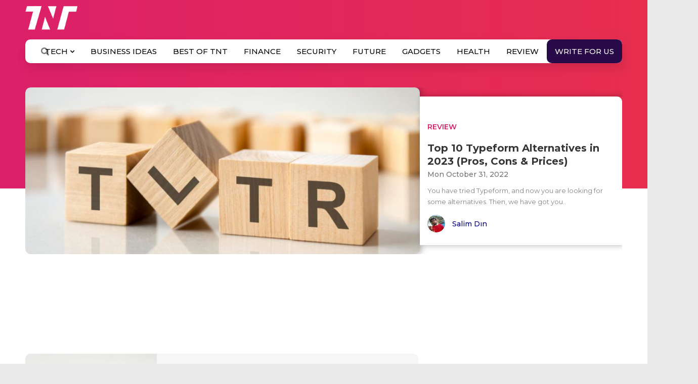

--- FILE ---
content_type: text/html; charset=UTF-8
request_url: https://www.the-next-tech.com/tag/alternatives/
body_size: 25764
content:

<!DOCTYPE html>
<html lang="en-US" xmlns:og="http://opengraphprotocol.org/schema/" xmlns:fb="http://www.facebook.com/2008/fbml" prefix="og: https://ogp.me/ns#">
   <head>
      <div class="onloadDiv" id="loadid" style="display: block;">
         <!-- <h2 style="margin-top: 200px;" align="center"> Loading ...</h2> -->
         <span class="table-d">
         <span class="cell-d">
               <!-- <span class="x-l"><img src="https://www.the-next-tech.com/wp-content/themes/colormag/images/tnt-loader.svg" alt="loader TNT"></span>
               <h2>Loading Content...</h2> -->
               <!-- <img src="https://www.the-next-tech.com/wp-content/themes/colormag/images/logo_02.png" class="logo-loader" alt="logo"> -->
               <lottie-player src="https://www.the-next-tech.com/wp-content/themes/colormag/css/lf30_editor_kcgmkgol.json" background="transparent" speed="1" style="width: 450px; height: 450px; margin:0 auto" loop autoplay></lottie-player>
               <script src="https://unpkg.com/@lottiefiles/lottie-player@latest/dist/lottie-player.js"></script> 
            </span>
         </span>
      </div>
      <style type="text/css">
         .onloadDiv {position: fixed; z-index: 99999999; top: 0; right: 0; bottom: 0; left: 0; display: block; background: #ffffff; }
         .table-d {display: flex; width: 100%; height: 100%;  justify-content: center;align-items: center; }
         .cell-d img.logo-loader{ margin-bottom:-150px }
         .cell-d {  vertical-align: middle; text-align: center; padding: 20px; }
         .onloadDiv h2 {display: block; font-size: 21px; padding-top: 31px; line-height: normal; font-weight: 500; color: #C7220A; text-transform: uppercase; }
         .x-l {display: block; width: 100%;  }
         .x-l img {width: 150px; display: block; margin: auto; }
         .onloadDiv h2 span {
         display: block;
         }
     </style>
      <!-- Global site tag (gtag.js) - Google Analytics -->
      <script async src="https://www.googletagmanager.com/gtag/js?id=UA-134625216-1"></script>
      <script>
         window.dataLayer = window.dataLayer || [];
         function gtag(){dataLayer.push(arguments);}
         gtag('js', new Date());
         
         gtag('config', 'UA-134625216-1');
      </script>

      
      <meta charset="UTF-8"/>
      <meta name="viewport" content="width=device-width, initial-scale=1">
      <meta name="title" content=" Top 10 Typeform Alternatives in 2023 (Pros, Cons &#038; Prices)"/>
      <link rel="profile" href="https://gmpg.org/xfn/11"/>
      <link rel="shortcut icon" href="https://www.the-next-tech.com/wp-content/themes/colormag/images/favicon.ico" type="image/x-icon">
      <link rel="pingback" href="https://www.the-next-tech.com/xmlrpc.php"/>
      <link rel="stylesheet" href="https://stackpath.bootstrapcdn.com/font-awesome/4.7.0/css/font-awesome.min.css" integrity="sha384-wvfXpqpZZVQGK6TAh5PVlGOfQNHSoD2xbE+QkPxCAFlNEevoEH3Sl0sibVcOQVnN" crossorigin="anonymous">
      
      <script type='application/ld+json'>
         {
         "@context": "https://schema.org",
         "@type": "Organization",
         "url": "https://www.the-next-tech.com/",
         "logo": "https://www.the-next-tech.com/wp-content/themes/colormag/images/logo_02.png",
         "sameAs" : [ "https://twitter.com/TheNextTech2018",
         "https://www.facebook.com/TheNextTech2018",
         "https://www.linkedin.com/company/the-next-tech"],
         "contactPoint" : [
         { "@type" : "ContactPoint",
         "telephone" : "+91-998-2-716-291",
         "contactType" : "sales"
         } ]
         }
      </script>	
      <!-- Facebook Pixel Code -->
      <script>
         !function(f,b,e,v,n,t,s)
         {if(f.fbq)return;n=f.fbq=function(){n.callMethod?
         n.callMethod.apply(n,arguments):n.queue.push(arguments)};
         if(!f._fbq)f._fbq=n;n.push=n;n.loaded=!0;n.version='2.0';
         n.queue=[];t=b.createElement(e);t.async=!0;
         t.src=v;s=b.getElementsByTagName(e)[0];
         s.parentNode.insertBefore(t,s)}(window, document,'script',
         'https://connect.facebook.net/en_US/fbevents.js');
         fbq('init', '2302189530045127');
         fbq('track', 'PageView');
      </script>
      <noscript><img height="1" width="1" style="display:none" src="https://www.facebook.com/tr?id=2302189530045127&ev=PageView&noscript=1" /></noscript>
<!-- Global site tag (gtag.js) - Google Ads: 395957805 -->
<script async src="https://www.googletagmanager.com/gtag/js?id=AW-395957805"></script>
<script>
window.dataLayer = window.dataLayer || [];
function gtag(){dataLayer.push(arguments);}
gtag('js', new Date());
gtag('config', 'AW-395957805');
</script> 
	   <script async src="https://pagead2.googlesyndication.com/pagead/js/adsbygoogle.js?client=ca-pub-9864771813712812"
     crossorigin="anonymous"></script>
      
<!-- Search Engine Optimization by Rank Math PRO - https://s.rankmath.com/home -->
<title>Alternatives Archives - The Next Tech</title>
<meta name="robots" content="follow, index, max-snippet:-1, max-video-preview:-1, max-image-preview:large"/>
<link rel="canonical" href="https://www.the-next-tech.com/tag/alternatives/" />
<meta property="og:locale" content="en_US" />
<meta property="og:type" content="article" />
<meta property="og:title" content="Alternatives Archives - The Next Tech" />
<meta property="og:url" content="https://www.the-next-tech.com/tag/alternatives/" />
<meta property="og:site_name" content="The Next Tech" />
<meta property="article:publisher" content="https://www.facebook.com/TheNextTech2018" />
<meta property="og:image" content="https://s3.amazonaws.com/static.the-next-tech.com/wp-content/uploads/2020/04/19164409/48365479_1839860756140462_3228884257682227200_n.jpg" />
<meta property="og:image:secure_url" content="https://s3.amazonaws.com/static.the-next-tech.com/wp-content/uploads/2020/04/19164409/48365479_1839860756140462_3228884257682227200_n.jpg" />
<meta property="og:image:width" content="851" />
<meta property="og:image:height" content="315" />
<meta property="og:image:type" content="image/jpeg" />
<meta name="twitter:card" content="summary_large_image" />
<meta name="twitter:title" content="Alternatives Archives - The Next Tech" />
<meta name="twitter:site" content="@TheNextTech2018" />
<meta name="twitter:image" content="https://s3.amazonaws.com/static.the-next-tech.com/wp-content/uploads/2020/04/19164409/48365479_1839860756140462_3228884257682227200_n.jpg" />
<meta name="twitter:label1" content="Posts" />
<meta name="twitter:data1" content="1" />
<script type="application/ld+json" class="rank-math-schema-pro">{"@context":"https://schema.org","@graph":[{"@type":"Organization","@id":"https://www.the-next-tech.com/#organization","name":"The Next Tech","url":"https://www.the-next-tech.com","email":"info@the-next-tech.com","logo":{"@type":"ImageObject","@id":"https://www.the-next-tech.com/#logo","url":"https://www.the-next-tech.com/wp-content/uploads/2020/07/tnt_logo-3.png","caption":"The Next Tech","inLanguage":"en-US","width":"80","height":"80"}},{"@type":"WebSite","@id":"https://www.the-next-tech.com/#website","url":"https://www.the-next-tech.com","name":"The Next Tech","publisher":{"@id":"https://www.the-next-tech.com/#organization"},"inLanguage":"en-US"},{"@type":"CollectionPage","@id":"https://www.the-next-tech.com/tag/alternatives/#webpage","url":"https://www.the-next-tech.com/tag/alternatives/","name":"Alternatives Archives - The Next Tech","isPartOf":{"@id":"https://www.the-next-tech.com/#website"},"inLanguage":"en-US"}]}</script>
<!-- /Rank Math WordPress SEO plugin -->

<link rel='dns-prefetch' href='//ajax.googleapis.com' />
<link rel='dns-prefetch' href='//use.fontawesome.com' />
<link rel='dns-prefetch' href='//fonts.googleapis.com' />
<link rel="alternate" type="application/rss+xml" title="The Next Tech &raquo; Feed" href="https://www.the-next-tech.com/feed/" />
<link rel="alternate" type="application/rss+xml" title="The Next Tech &raquo; Comments Feed" href="https://www.the-next-tech.com/comments/feed/" />
<link rel="alternate" type="application/rss+xml" title="The Next Tech &raquo; Alternatives Tag Feed" href="https://www.the-next-tech.com/tag/alternatives/feed/" />
<link rel="alternate" type="application/rss+xml" title="The Next Tech &raquo; Stories Feed" href="https://www.the-next-tech.com/web-stories/feed/"><style type="text/css">
img.wp-smiley,
img.emoji {
	display: inline !important;
	border: none !important;
	box-shadow: none !important;
	height: 1em !important;
	width: 1em !important;
	margin: 0 .07em !important;
	vertical-align: -0.1em !important;
	background: none !important;
	padding: 0 !important;
}
</style>
	<link rel='stylesheet' id='scap.flashblock-css'  href='https://www.the-next-tech.com/wp-content/plugins/compact-wp-audio-player/css/flashblock.css?ver=5.8.2' type='text/css' media='all' />
<link rel='stylesheet' id='scap.player-css'  href='https://www.the-next-tech.com/wp-content/plugins/compact-wp-audio-player/css/player.css?ver=5.8.2' type='text/css' media='all' />
<link rel='stylesheet' id='structured-content-frontend-css'  href='https://www.the-next-tech.com/wp-content/plugins/structured-content/dist/blocks.style.build.css?ver=1.4.6' type='text/css' media='all' />
<link rel='stylesheet' id='wp-block-library-css'  href='https://www.the-next-tech.com/wp-includes/css/dist/block-library/style.min.css?ver=5.8.2' type='text/css' media='all' />
<link rel='stylesheet' id='contact-form-7-css'  href='https://www.the-next-tech.com/wp-content/plugins/contact-form-7/includes/css/styles.css?ver=5.5.3' type='text/css' media='all' />
<link rel='stylesheet' id='dashicons-css'  href='https://www.the-next-tech.com/wp-includes/css/dashicons.min.css?ver=5.8.2' type='text/css' media='all' />
<link rel='stylesheet' id='post-views-counter-frontend-css'  href='https://www.the-next-tech.com/wp-content/plugins/post-views-counter/css/frontend.min.css?ver=1.4.4' type='text/css' media='all' />
<link rel='stylesheet' id='estilo-css'  href='https://www.the-next-tech.com/wp-content/plugins/simple-code-highlighter/estilo.css?ver=5.8.2' type='text/css' media='all' />
<link rel='stylesheet' id='wpmm_fontawesome_css-css'  href='https://www.the-next-tech.com/wp-content/plugins/wp-megamenu/assets/font-awesome-4.7.0/css/font-awesome.min.css?ver=4.7.0' type='text/css' media='all' />
<link rel='stylesheet' id='wpmm_icofont_css-css'  href='https://www.the-next-tech.com/wp-content/plugins/wp-megamenu/assets/icofont/icofont.min.css?ver=1.0.1' type='text/css' media='all' />
<link rel='stylesheet' id='wpmm_css-css'  href='https://www.the-next-tech.com/wp-content/plugins/wp-megamenu/assets/css/wpmm.css?ver=1.4.2' type='text/css' media='all' />
<link rel='stylesheet' id='wp_megamenu_generated_css-css'  href='https://www.the-next-tech.com/wp-content/uploads/wp-megamenu/wp-megamenu.css?ver=1.4.2' type='text/css' media='all' />
<link rel='stylesheet' id='featuresbox_css-css'  href='https://www.the-next-tech.com/wp-content/plugins/wp-megamenu/addons/wpmm-featuresbox/wpmm-featuresbox.css?ver=1' type='text/css' media='all' />
<link rel='stylesheet' id='postgrid_css-css'  href='https://www.the-next-tech.com/wp-content/plugins/wp-megamenu/addons/wpmm-gridpost/wpmm-gridpost.css?ver=1' type='text/css' media='all' />
<link rel='stylesheet' id='ppress-frontend-css'  href='https://www.the-next-tech.com/wp-content/plugins/wp-user-avatar/assets/css/frontend.min.css?ver=4.15.2' type='text/css' media='all' />
<link rel='stylesheet' id='ppress-flatpickr-css'  href='https://www.the-next-tech.com/wp-content/plugins/wp-user-avatar/assets/flatpickr/flatpickr.min.css?ver=4.15.2' type='text/css' media='all' />
<link rel='stylesheet' id='ppress-select2-css'  href='https://www.the-next-tech.com/wp-content/plugins/wp-user-avatar/assets/select2/select2.min.css?ver=5.8.2' type='text/css' media='all' />
<link rel='stylesheet' id='wpcf7-redirect-script-frontend-css'  href='https://www.the-next-tech.com/wp-content/plugins/wpcf7-redirect/build/css/wpcf7-redirect-frontend.min.css?ver=5.8.2' type='text/css' media='all' />
<link rel='stylesheet' id='ez-icomoon-css'  href='https://www.the-next-tech.com/wp-content/plugins/easy-table-of-contents/vendor/icomoon/style.min.css?ver=2.0.17' type='text/css' media='all' />
<link rel='stylesheet' id='ez-toc-css'  href='https://www.the-next-tech.com/wp-content/plugins/easy-table-of-contents/assets/css/screen.min.css?ver=2.0.17' type='text/css' media='all' />
<style id='ez-toc-inline-css' type='text/css'>
div#ez-toc-container p.ez-toc-title {font-size: 120%;}div#ez-toc-container p.ez-toc-title {font-weight: 600;}div#ez-toc-container ul li {font-size: 16px;}div#ez-toc-container {width: 100%;}
</style>
<link rel='stylesheet' id='wpb-pcf-sweetalert2-css'  href='https://www.the-next-tech.com/wp-content/plugins/wpb-popup-for-contact-form-7/assets/css/sweetalert2.min.css?ver=11.4.8' type='text/css' media='all' />
<link rel='stylesheet' id='wpb-pcf-styles-css'  href='https://www.the-next-tech.com/wp-content/plugins/wpb-popup-for-contact-form-7/assets/css/frontend.css?ver=1.0' type='text/css' media='all' />
<style id='wpb-pcf-styles-inline-css' type='text/css'>

		.wpb-pcf-btn-default,
		.wpb-pcf-form-style-true input[type=submit],
		.wpb-pcf-form-style-true input[type=button],
		.wpb-pcf-form-style-true input[type=submit],
		.wpb-pcf-form-style-true input[type=button]{
			color: #ffffff!important;
			background: #dc206a!important;
		}
		.wpb-pcf-btn-default:hover, .wpb-pcf-btn-default:focus,
		.wpb-pcf-form-style-true input[type=submit]:hover, .wpb-pcf-form-style-true input[type=submit]:focus,
		.wpb-pcf-form-style-true input[type=button]:hover, .wpb-pcf-form-style-true input[type=button]:focus,
		.wpb-pcf-form-style-true input[type=submit]:hover,
		.wpb-pcf-form-style-true input[type=button]:hover,
		.wpb-pcf-form-style-true input[type=submit]:focus,
		.wpb-pcf-form-style-true input[type=button]:focus {
			color: #dc206a!important;
			background: #ffffff!important;
		}
</style>
<link rel='stylesheet' id='colormag_style-css'  href='https://www.the-next-tech.com/wp-content/themes/colormag/style.css?ver=5.8.2' type='text/css' media='all' />
<link rel='stylesheet' id='bootstrap-min-style-css'  href='https://www.the-next-tech.com/wp-content/themes/colormag/css/bootstrap.min.css?ver=5.8.2' type='text/css' media='screen' />
<link rel='stylesheet' id='theme-style-css'  href='https://www.the-next-tech.com/wp-content/themes/colormag/css/theme-style.css?ver=5.8.2' type='text/css' media='screen' />
<link rel='stylesheet' id='custom-style-css'  href='https://www.the-next-tech.com/wp-content/themes/colormag/css/custom-style.css?ver=2.4' type='text/css' media='screen' />
<link rel='stylesheet' id='media-style-css'  href='https://www.the-next-tech.com/wp-content/themes/colormag/css/media.css?ver=5.8.2' type='text/css' media='screen' />
<link rel='stylesheet' id='all-style-css'  href='https://use.fontawesome.com/releases/v5.0.8/css/all.css?ver=5.8.2' type='text/css' media='screen' />
<link rel='stylesheet' id='montserrat-font-css'  href='https://fonts.googleapis.com/css?family=Montserrat%3A300%2C400%2C500%2C600%2C700&#038;ver=5.8.2' type='text/css' media='screen' />
<link rel='stylesheet' id='poppins-css'  href='//fonts.googleapis.com/css?family=Poppins%3A100%2C100italic%2C200%2C200italic%2C300%2C300italic%2Cregular%2Citalic%2C500%2C500italic%2C600%2C600italic%2C700%2C700italic%2C800%2C800italic%2C900%2C900italic&#038;ver=1.4.2' type='text/css' media='all' />
<link rel='stylesheet' id='oswald-css'  href='//fonts.googleapis.com/css?family=Oswald%3A200%2C300%2Cregular%2C500%2C600%2C700&#038;ver=1.4.2' type='text/css' media='all' />
<script type='text/javascript' src='https://www.the-next-tech.com/wp-content/plugins/compact-wp-audio-player/js/soundmanager2-nodebug-jsmin.js?ver=5.8.2' id='scap.soundmanager2-js'></script>
<script type='text/javascript' src='https://ajax.googleapis.com/ajax/libs/jquery/3.3.1/jquery.min.js?ver=5.8.2#asyncload' id='jquery-js'></script>
<script type='text/javascript' src='https://www.the-next-tech.com/wp-content/plugins/wp-megamenu/addons/wpmm-featuresbox/wpmm-featuresbox.js?ver=1' id='featuresbox-style-js'></script>
<script type='text/javascript' id='postgrid-style-js-extra'>
/* <![CDATA[ */
var postgrid_ajax_load = {"ajax_url":"https:\/\/www.the-next-tech.com\/wp-admin\/admin-ajax.php","redirecturl":"https:\/\/www.the-next-tech.com\/"};
/* ]]> */
</script>
<script type='text/javascript' src='https://www.the-next-tech.com/wp-content/plugins/wp-megamenu/addons/wpmm-gridpost/wpmm-gridpost.js?ver=1' id='postgrid-style-js'></script>
<script type='text/javascript' src='https://www.the-next-tech.com/wp-content/plugins/wp-user-avatar/assets/flatpickr/flatpickr.min.js?ver=4.15.2' id='ppress-flatpickr-js'></script>
<script type='text/javascript' src='https://www.the-next-tech.com/wp-content/plugins/wp-user-avatar/assets/select2/select2.min.js?ver=4.15.2' id='ppress-select2-js'></script>
<script type='text/javascript' id='wp-statistics-tracker-js-extra'>
/* <![CDATA[ */
var WP_Statistics_Tracker_Object = {"hitRequestUrl":"https:\/\/www.the-next-tech.com\/rest\/wp-statistics\/v2\/hit?wp_statistics_hit_rest=yes&track_all=1&current_page_type=post_tag&current_page_id=15864&search_query&page_uri=L3RhZy9hbHRlcm5hdGl2ZXMv","keepOnlineRequestUrl":"https:\/\/www.the-next-tech.com\/rest\/wp-statistics\/v2\/online?wp_statistics_hit_rest=yes&track_all=1&current_page_type=post_tag&current_page_id=15864&search_query&page_uri=L3RhZy9hbHRlcm5hdGl2ZXMv","option":{"dntEnabled":false,"cacheCompatibility":"1"}};
/* ]]> */
</script>
<script type='text/javascript' src='https://www.the-next-tech.com/wp-content/plugins/wp-statistics/assets/js/tracker.js?ver=5.8.2' id='wp-statistics-tracker-js'></script>
<!--[if lte IE 8]>
<script type='text/javascript' src='https://www.the-next-tech.com/wp-content/themes/colormag/js/html5shiv.min.js?ver=5.8.2' id='html5-js'></script>
<![endif]-->
<script type='text/javascript' src='https://www.the-next-tech.com/wp-content/themes/colormag/js/bootstrap.min.js?ver=5.8.2#asyncload' id='bootstrap-min-js-js'></script>
<script type='text/javascript' id='custom-js-js-extra'>
/* <![CDATA[ */
var ajax_register_object = {"ajaxurl":"https:\/\/www.the-next-tech.com\/wp-admin\/admin-ajax.php"};
/* ]]> */
</script>
<script type='text/javascript' src='https://www.the-next-tech.com/wp-content/themes/colormag/js/custom.min.js?ver=5.8.2#asyncload' id='custom-js-js'></script>
<script type='text/javascript' src='https://www.the-next-tech.com/wp-content/themes/colormag/js/jquery.validate.min.js?ver=5.8.2#asyncload' id='jquery-validate-js'></script>
<script type='text/javascript' src='https://www.the-next-tech.com/wp-content/themes/colormag/js/form-validation.min.js?ver=5.8.2#asyncload' id='form-validation-js'></script>
<script type='text/javascript' src='https://www.the-next-tech.com/wp-content/themes/colormag/js/intersection-observer.min.js?ver=5.8.2#asyncload' id='intersection-observer-js'></script>
<link rel="https://api.w.org/" href="https://www.the-next-tech.com/rest/" /><link rel="alternate" type="application/json" href="https://www.the-next-tech.com/rest/wp/v2/tags/15864" /><link rel="EditURI" type="application/rsd+xml" title="RSD" href="https://www.the-next-tech.com/xmlrpc.php?rsd" />
<link rel="wlwmanifest" type="application/wlwmanifest+xml" href="https://www.the-next-tech.com/wp-includes/wlwmanifest.xml" /> 
<meta name="generator" content="WordPress 5.8.2" />
<style type="text/css">0</style><style>.wp-megamenu-wrap &gt; ul.wp-megamenu &gt; li.wpmm_mega_menu &gt; .wpmm-strees-row-container 
                        &gt; ul.wp-megamenu-sub-menu { width: 100% !important;}.wp-megamenu &gt; li.wp-megamenu-item-935.wpmm-item-fixed-width  &gt; ul.wp-megamenu-sub-menu { width: 100% !important;}.wpmm-nav-wrap ul.wp-megamenu&gt;li ul.wp-megamenu-sub-menu #wp-megamenu-item-935&gt;a { }.wpmm-nav-wrap .wp-megamenu&gt;li&gt;ul.wp-megamenu-sub-menu li#wp-megamenu-item-935&gt;a { }li#wp-megamenu-item-935&gt; ul ul ul&gt; li { width: 100%; display: inline-block;} li#wp-megamenu-item-935 a { }#wp-megamenu-item-935&gt; .wp-megamenu-sub-menu { }.wp-megamenu-wrap &gt; ul.wp-megamenu &gt; li.wpmm_mega_menu &gt; .wpmm-strees-row-container 
                        &gt; ul.wp-megamenu-sub-menu { width: 100% !important;}.wp-megamenu &gt; li.wp-megamenu-item-358.wpmm-item-fixed-width  &gt; ul.wp-megamenu-sub-menu { width: 100% !important;}.wpmm-nav-wrap ul.wp-megamenu&gt;li ul.wp-megamenu-sub-menu #wp-megamenu-item-358&gt;a { }.wpmm-nav-wrap .wp-megamenu&gt;li&gt;ul.wp-megamenu-sub-menu li#wp-megamenu-item-358&gt;a { }li#wp-megamenu-item-358&gt; ul ul ul&gt; li { width: 100%; display: inline-block;} li#wp-megamenu-item-358 a { }#wp-megamenu-item-358&gt; .wp-megamenu-sub-menu { }.wp-megamenu-wrap &gt; ul.wp-megamenu &gt; li.wpmm_mega_menu &gt; .wpmm-strees-row-container 
                        &gt; ul.wp-megamenu-sub-menu { width: 100% !important;}.wp-megamenu &gt; li.wp-megamenu-item-4406.wpmm-item-fixed-width  &gt; ul.wp-megamenu-sub-menu { width: 100% !important;}.wpmm-nav-wrap ul.wp-megamenu&gt;li ul.wp-megamenu-sub-menu #wp-megamenu-item-4406&gt;a { }.wpmm-nav-wrap .wp-megamenu&gt;li&gt;ul.wp-megamenu-sub-menu li#wp-megamenu-item-4406&gt;a { }li#wp-megamenu-item-4406&gt; ul ul ul&gt; li { width: 100%; display: inline-block;} li#wp-megamenu-item-4406 a { }#wp-megamenu-item-4406&gt; .wp-megamenu-sub-menu { }.wp-megamenu-wrap &gt; ul.wp-megamenu &gt; li.wpmm_mega_menu &gt; .wpmm-strees-row-container 
                        &gt; ul.wp-megamenu-sub-menu { width: 100% !important;}.wp-megamenu &gt; li.wp-megamenu-item-1506.wpmm-item-fixed-width  &gt; ul.wp-megamenu-sub-menu { width: 100% !important;}.wpmm-nav-wrap ul.wp-megamenu&gt;li ul.wp-megamenu-sub-menu #wp-megamenu-item-1506&gt;a { }.wpmm-nav-wrap .wp-megamenu&gt;li&gt;ul.wp-megamenu-sub-menu li#wp-megamenu-item-1506&gt;a { }li#wp-megamenu-item-1506&gt; ul ul ul&gt; li { width: 100%; display: inline-block;} li#wp-megamenu-item-1506 a { }#wp-megamenu-item-1506&gt; .wp-megamenu-sub-menu { }.wp-megamenu-wrap &gt; ul.wp-megamenu &gt; li.wpmm_mega_menu &gt; .wpmm-strees-row-container 
                        &gt; ul.wp-megamenu-sub-menu { width: 100% !important;}.wp-megamenu &gt; li.wp-megamenu-item-1563.wpmm-item-fixed-width  &gt; ul.wp-megamenu-sub-menu { width: 100% !important;}.wpmm-nav-wrap ul.wp-megamenu&gt;li ul.wp-megamenu-sub-menu #wp-megamenu-item-1563&gt;a { }.wpmm-nav-wrap .wp-megamenu&gt;li&gt;ul.wp-megamenu-sub-menu li#wp-megamenu-item-1563&gt;a { }li#wp-megamenu-item-1563&gt; ul ul ul&gt; li { width: 100%; display: inline-block;} li#wp-megamenu-item-1563 a { }#wp-megamenu-item-1563&gt; .wp-megamenu-sub-menu { }.wp-megamenu-wrap &gt; ul.wp-megamenu &gt; li.wpmm_mega_menu &gt; .wpmm-strees-row-container 
                        &gt; ul.wp-megamenu-sub-menu { width: 100% !important;}.wp-megamenu &gt; li.wp-megamenu-item-391.wpmm-item-fixed-width  &gt; ul.wp-megamenu-sub-menu { width: 100% !important;}.wpmm-nav-wrap ul.wp-megamenu&gt;li ul.wp-megamenu-sub-menu #wp-megamenu-item-391&gt;a { }.wpmm-nav-wrap .wp-megamenu&gt;li&gt;ul.wp-megamenu-sub-menu li#wp-megamenu-item-391&gt;a { }li#wp-megamenu-item-391&gt; ul ul ul&gt; li { width: 100%; display: inline-block;} li#wp-megamenu-item-391 a { }#wp-megamenu-item-391&gt; .wp-megamenu-sub-menu { }.wp-megamenu-wrap &gt; ul.wp-megamenu &gt; li.wpmm_mega_menu &gt; .wpmm-strees-row-container 
                        &gt; ul.wp-megamenu-sub-menu { width: 100% !important;}.wp-megamenu &gt; li.wp-megamenu-item-361.wpmm-item-fixed-width  &gt; ul.wp-megamenu-sub-menu { width: 100% !important;}.wpmm-nav-wrap ul.wp-megamenu&gt;li ul.wp-megamenu-sub-menu #wp-megamenu-item-361&gt;a { }.wpmm-nav-wrap .wp-megamenu&gt;li&gt;ul.wp-megamenu-sub-menu li#wp-megamenu-item-361&gt;a { }li#wp-megamenu-item-361&gt; ul ul ul&gt; li { width: 100%; display: inline-block;} li#wp-megamenu-item-361 a { }#wp-megamenu-item-361&gt; .wp-megamenu-sub-menu { }.wp-megamenu-wrap &gt; ul.wp-megamenu &gt; li.wpmm_mega_menu &gt; .wpmm-strees-row-container 
                        &gt; ul.wp-megamenu-sub-menu { width: 100% !important;}.wp-megamenu &gt; li.wp-megamenu-item-11147.wpmm-item-fixed-width  &gt; ul.wp-megamenu-sub-menu { width: 100% !important;}.wpmm-nav-wrap ul.wp-megamenu&gt;li ul.wp-megamenu-sub-menu #wp-megamenu-item-11147&gt;a { }.wpmm-nav-wrap .wp-megamenu&gt;li&gt;ul.wp-megamenu-sub-menu li#wp-megamenu-item-11147&gt;a { }li#wp-megamenu-item-11147&gt; ul ul ul&gt; li { width: 100%; display: inline-block;} li#wp-megamenu-item-11147 a { }#wp-megamenu-item-11147&gt; .wp-megamenu-sub-menu { }.wp-megamenu-wrap &gt; ul.wp-megamenu &gt; li.wpmm_mega_menu &gt; .wpmm-strees-row-container 
                        &gt; ul.wp-megamenu-sub-menu { width: 100% !important;}.wp-megamenu &gt; li.wp-megamenu-item-4408.wpmm-item-fixed-width  &gt; ul.wp-megamenu-sub-menu { width: 100% !important;}.wpmm-nav-wrap ul.wp-megamenu&gt;li ul.wp-megamenu-sub-menu #wp-megamenu-item-4408&gt;a { }.wpmm-nav-wrap .wp-megamenu&gt;li&gt;ul.wp-megamenu-sub-menu li#wp-megamenu-item-4408&gt;a { }li#wp-megamenu-item-4408&gt; ul ul ul&gt; li { width: 100%; display: inline-block;} li#wp-megamenu-item-4408 a { }#wp-megamenu-item-4408&gt; .wp-megamenu-sub-menu { }.wp-megamenu-wrap &gt; ul.wp-megamenu &gt; li.wpmm_mega_menu &gt; .wpmm-strees-row-container 
                        &gt; ul.wp-megamenu-sub-menu { width: 100% !important;}.wp-megamenu &gt; li.wp-megamenu-item-383.wpmm-item-fixed-width  &gt; ul.wp-megamenu-sub-menu { width: 100% !important;}.wpmm-nav-wrap ul.wp-megamenu&gt;li ul.wp-megamenu-sub-menu #wp-megamenu-item-383&gt;a { }.wpmm-nav-wrap .wp-megamenu&gt;li&gt;ul.wp-megamenu-sub-menu li#wp-megamenu-item-383&gt;a { }li#wp-megamenu-item-383&gt; ul ul ul&gt; li { width: 100%; display: inline-block;} li#wp-megamenu-item-383 a { }#wp-megamenu-item-383&gt; .wp-megamenu-sub-menu { }.wp-megamenu-wrap &gt; ul.wp-megamenu &gt; li.wpmm_mega_menu &gt; .wpmm-strees-row-container 
                        &gt; ul.wp-megamenu-sub-menu { width: 100% !important;}.wp-megamenu &gt; li.wp-megamenu-item-1475.wpmm-item-fixed-width  &gt; ul.wp-megamenu-sub-menu { width: 100% !important;}.wpmm-nav-wrap ul.wp-megamenu&gt;li ul.wp-megamenu-sub-menu #wp-megamenu-item-1475&gt;a { }.wpmm-nav-wrap .wp-megamenu&gt;li&gt;ul.wp-megamenu-sub-menu li#wp-megamenu-item-1475&gt;a { }li#wp-megamenu-item-1475&gt; ul ul ul&gt; li { width: 100%; display: inline-block;} li#wp-megamenu-item-1475 a { }#wp-megamenu-item-1475&gt; .wp-megamenu-sub-menu { }.wp-megamenu-wrap &gt; ul.wp-megamenu &gt; li.wpmm_mega_menu &gt; .wpmm-strees-row-container 
                        &gt; ul.wp-megamenu-sub-menu { width: 100% !important;}.wp-megamenu &gt; li.wp-megamenu-item-1476.wpmm-item-fixed-width  &gt; ul.wp-megamenu-sub-menu { width: 100% !important;}.wpmm-nav-wrap ul.wp-megamenu&gt;li ul.wp-megamenu-sub-menu #wp-megamenu-item-1476&gt;a { }.wpmm-nav-wrap .wp-megamenu&gt;li&gt;ul.wp-megamenu-sub-menu li#wp-megamenu-item-1476&gt;a { }li#wp-megamenu-item-1476&gt; ul ul ul&gt; li { width: 100%; display: inline-block;} li#wp-megamenu-item-1476 a { }#wp-megamenu-item-1476&gt; .wp-megamenu-sub-menu { }.wp-megamenu-wrap &gt; ul.wp-megamenu &gt; li.wpmm_mega_menu &gt; .wpmm-strees-row-container 
                        &gt; ul.wp-megamenu-sub-menu { width: 100% !important;}.wp-megamenu &gt; li.wp-megamenu-item-2681.wpmm-item-fixed-width  &gt; ul.wp-megamenu-sub-menu { width: 100% !important;}.wpmm-nav-wrap ul.wp-megamenu&gt;li ul.wp-megamenu-sub-menu #wp-megamenu-item-2681&gt;a { }.wpmm-nav-wrap .wp-megamenu&gt;li&gt;ul.wp-megamenu-sub-menu li#wp-megamenu-item-2681&gt;a { }li#wp-megamenu-item-2681&gt; ul ul ul&gt; li { width: 100%; display: inline-block;} li#wp-megamenu-item-2681 a { }#wp-megamenu-item-2681&gt; .wp-megamenu-sub-menu { }.wp-megamenu-wrap &gt; ul.wp-megamenu &gt; li.wpmm_mega_menu &gt; .wpmm-strees-row-container 
                        &gt; ul.wp-megamenu-sub-menu { width: 100% !important;}.wp-megamenu &gt; li.wp-megamenu-item-32687.wpmm-item-fixed-width  &gt; ul.wp-megamenu-sub-menu { width: 100% !important;}.wpmm-nav-wrap ul.wp-megamenu&gt;li ul.wp-megamenu-sub-menu #wp-megamenu-item-32687&gt;a { }.wpmm-nav-wrap .wp-megamenu&gt;li&gt;ul.wp-megamenu-sub-menu li#wp-megamenu-item-32687&gt;a { }li#wp-megamenu-item-32687&gt; ul ul ul&gt; li { width: 100%; display: inline-block;} li#wp-megamenu-item-32687 a { }#wp-megamenu-item-32687&gt; .wp-megamenu-sub-menu { }.wp-megamenu-wrap &gt; ul.wp-megamenu &gt; li.wpmm_mega_menu &gt; .wpmm-strees-row-container 
                        &gt; ul.wp-megamenu-sub-menu { width: 100% !important;}.wp-megamenu &gt; li.wp-megamenu-item-32769.wpmm-item-fixed-width  &gt; ul.wp-megamenu-sub-menu { width: 100% !important;}.wpmm-nav-wrap ul.wp-megamenu&gt;li ul.wp-megamenu-sub-menu #wp-megamenu-item-32769&gt;a { }.wpmm-nav-wrap .wp-megamenu&gt;li&gt;ul.wp-megamenu-sub-menu li#wp-megamenu-item-32769&gt;a { }li#wp-megamenu-item-32769&gt; ul ul ul&gt; li { width: 100%; display: inline-block;} li#wp-megamenu-item-32769 a { }#wp-megamenu-item-32769&gt; .wp-megamenu-sub-menu { }.wp-megamenu-wrap &gt; ul.wp-megamenu &gt; li.wpmm_mega_menu &gt; .wpmm-strees-row-container 
                        &gt; ul.wp-megamenu-sub-menu { width: 100% !important;}.wp-megamenu &gt; li.wp-megamenu-item-3277.wpmm-item-fixed-width  &gt; ul.wp-megamenu-sub-menu { width: 100% !important;}.wpmm-nav-wrap ul.wp-megamenu&gt;li ul.wp-megamenu-sub-menu #wp-megamenu-item-3277&gt;a { }.wpmm-nav-wrap .wp-megamenu&gt;li&gt;ul.wp-megamenu-sub-menu li#wp-megamenu-item-3277&gt;a { }li#wp-megamenu-item-3277&gt; ul ul ul&gt; li { width: 100%; display: inline-block;} li#wp-megamenu-item-3277 a { }#wp-megamenu-item-3277&gt; .wp-megamenu-sub-menu { }.wp-megamenu-wrap &gt; ul.wp-megamenu &gt; li.wpmm_mega_menu &gt; .wpmm-strees-row-container 
                        &gt; ul.wp-megamenu-sub-menu { width: 100% !important;}.wp-megamenu &gt; li.wp-megamenu-item-3278.wpmm-item-fixed-width  &gt; ul.wp-megamenu-sub-menu { width: 100% !important;}.wpmm-nav-wrap ul.wp-megamenu&gt;li ul.wp-megamenu-sub-menu #wp-megamenu-item-3278&gt;a { }.wpmm-nav-wrap .wp-megamenu&gt;li&gt;ul.wp-megamenu-sub-menu li#wp-megamenu-item-3278&gt;a { }li#wp-megamenu-item-3278&gt; ul ul ul&gt; li { width: 100%; display: inline-block;} li#wp-megamenu-item-3278 a { }#wp-megamenu-item-3278&gt; .wp-megamenu-sub-menu { }.wp-megamenu-wrap &gt; ul.wp-megamenu &gt; li.wpmm_mega_menu &gt; .wpmm-strees-row-container 
                        &gt; ul.wp-megamenu-sub-menu { width: 100% !important;}.wp-megamenu &gt; li.wp-megamenu-item-4118.wpmm-item-fixed-width  &gt; ul.wp-megamenu-sub-menu { width: 100% !important;}.wpmm-nav-wrap ul.wp-megamenu&gt;li ul.wp-megamenu-sub-menu #wp-megamenu-item-4118&gt;a { }.wpmm-nav-wrap .wp-megamenu&gt;li&gt;ul.wp-megamenu-sub-menu li#wp-megamenu-item-4118&gt;a { }li#wp-megamenu-item-4118&gt; ul ul ul&gt; li { width: 100%; display: inline-block;} li#wp-megamenu-item-4118 a { }#wp-megamenu-item-4118&gt; .wp-megamenu-sub-menu { }.wp-megamenu-wrap &gt; ul.wp-megamenu &gt; li.wpmm_mega_menu &gt; .wpmm-strees-row-container 
                        &gt; ul.wp-megamenu-sub-menu { width: 100% !important;}.wp-megamenu &gt; li.wp-megamenu-item-3275.wpmm-item-fixed-width  &gt; ul.wp-megamenu-sub-menu { width: 100% !important;}.wpmm-nav-wrap ul.wp-megamenu&gt;li ul.wp-megamenu-sub-menu #wp-megamenu-item-3275&gt;a { }.wpmm-nav-wrap .wp-megamenu&gt;li&gt;ul.wp-megamenu-sub-menu li#wp-megamenu-item-3275&gt;a { }li#wp-megamenu-item-3275&gt; ul ul ul&gt; li { width: 100%; display: inline-block;} li#wp-megamenu-item-3275 a { }#wp-megamenu-item-3275&gt; .wp-megamenu-sub-menu { }.wp-megamenu-wrap &gt; ul.wp-megamenu &gt; li.wpmm_mega_menu &gt; .wpmm-strees-row-container 
                        &gt; ul.wp-megamenu-sub-menu { width: 100% !important;}.wp-megamenu &gt; li.wp-megamenu-item-13099.wpmm-item-fixed-width  &gt; ul.wp-megamenu-sub-menu { width: 100% !important;}.wpmm-nav-wrap ul.wp-megamenu&gt;li ul.wp-megamenu-sub-menu #wp-megamenu-item-13099&gt;a { }.wpmm-nav-wrap .wp-megamenu&gt;li&gt;ul.wp-megamenu-sub-menu li#wp-megamenu-item-13099&gt;a { }li#wp-megamenu-item-13099&gt; ul ul ul&gt; li { width: 100%; display: inline-block;} li#wp-megamenu-item-13099 a { }#wp-megamenu-item-13099&gt; .wp-megamenu-sub-menu { }.wp-megamenu-wrap &gt; ul.wp-megamenu &gt; li.wpmm_mega_menu &gt; .wpmm-strees-row-container 
                        &gt; ul.wp-megamenu-sub-menu { width: 100% !important;}.wp-megamenu &gt; li.wp-megamenu-item-4116.wpmm-item-fixed-width  &gt; ul.wp-megamenu-sub-menu { width: 100% !important;}.wpmm-nav-wrap ul.wp-megamenu&gt;li ul.wp-megamenu-sub-menu #wp-megamenu-item-4116&gt;a { }.wpmm-nav-wrap .wp-megamenu&gt;li&gt;ul.wp-megamenu-sub-menu li#wp-megamenu-item-4116&gt;a { }li#wp-megamenu-item-4116&gt; ul ul ul&gt; li { width: 100%; display: inline-block;} li#wp-megamenu-item-4116 a { }#wp-megamenu-item-4116&gt; .wp-megamenu-sub-menu { }.wp-megamenu-wrap &gt; ul.wp-megamenu &gt; li.wpmm_mega_menu &gt; .wpmm-strees-row-container 
                        &gt; ul.wp-megamenu-sub-menu { width: 100% !important;}.wp-megamenu &gt; li.wp-megamenu-item-4158.wpmm-item-fixed-width  &gt; ul.wp-megamenu-sub-menu { width: 100% !important;}.wpmm-nav-wrap ul.wp-megamenu&gt;li ul.wp-megamenu-sub-menu #wp-megamenu-item-4158&gt;a { }.wpmm-nav-wrap .wp-megamenu&gt;li&gt;ul.wp-megamenu-sub-menu li#wp-megamenu-item-4158&gt;a { }li#wp-megamenu-item-4158&gt; ul ul ul&gt; li { width: 100%; display: inline-block;} li#wp-megamenu-item-4158 a { }#wp-megamenu-item-4158&gt; .wp-megamenu-sub-menu { }.wp-megamenu-wrap &gt; ul.wp-megamenu &gt; li.wpmm_mega_menu &gt; .wpmm-strees-row-container 
                        &gt; ul.wp-megamenu-sub-menu { width: 100% !important;}.wp-megamenu &gt; li.wp-megamenu-item-4119.wpmm-item-fixed-width  &gt; ul.wp-megamenu-sub-menu { width: 100% !important;}.wpmm-nav-wrap ul.wp-megamenu&gt;li ul.wp-megamenu-sub-menu #wp-megamenu-item-4119&gt;a { }.wpmm-nav-wrap .wp-megamenu&gt;li&gt;ul.wp-megamenu-sub-menu li#wp-megamenu-item-4119&gt;a { }li#wp-megamenu-item-4119&gt; ul ul ul&gt; li { width: 100%; display: inline-block;} li#wp-megamenu-item-4119 a { }#wp-megamenu-item-4119&gt; .wp-megamenu-sub-menu { }.wp-megamenu-wrap &gt; ul.wp-megamenu &gt; li.wpmm_mega_menu &gt; .wpmm-strees-row-container 
                        &gt; ul.wp-megamenu-sub-menu { width: 100% !important;}.wp-megamenu &gt; li.wp-megamenu-item-4110.wpmm-item-fixed-width  &gt; ul.wp-megamenu-sub-menu { width: 100% !important;}.wpmm-nav-wrap ul.wp-megamenu&gt;li ul.wp-megamenu-sub-menu #wp-megamenu-item-4110&gt;a { }.wpmm-nav-wrap .wp-megamenu&gt;li&gt;ul.wp-megamenu-sub-menu li#wp-megamenu-item-4110&gt;a { }li#wp-megamenu-item-4110&gt; ul ul ul&gt; li { width: 100%; display: inline-block;} li#wp-megamenu-item-4110 a { }#wp-megamenu-item-4110&gt; .wp-megamenu-sub-menu { }.wp-megamenu-wrap &gt; ul.wp-megamenu &gt; li.wpmm_mega_menu &gt; .wpmm-strees-row-container 
                        &gt; ul.wp-megamenu-sub-menu { width: 100% !important;}.wp-megamenu &gt; li.wp-megamenu-item-4112.wpmm-item-fixed-width  &gt; ul.wp-megamenu-sub-menu { width: 100% !important;}.wpmm-nav-wrap ul.wp-megamenu&gt;li ul.wp-megamenu-sub-menu #wp-megamenu-item-4112&gt;a { }.wpmm-nav-wrap .wp-megamenu&gt;li&gt;ul.wp-megamenu-sub-menu li#wp-megamenu-item-4112&gt;a { }li#wp-megamenu-item-4112&gt; ul ul ul&gt; li { width: 100%; display: inline-block;} li#wp-megamenu-item-4112 a { }#wp-megamenu-item-4112&gt; .wp-megamenu-sub-menu { }.wp-megamenu-wrap &gt; ul.wp-megamenu &gt; li.wpmm_mega_menu &gt; .wpmm-strees-row-container 
                        &gt; ul.wp-megamenu-sub-menu { width: 100% !important;}.wp-megamenu &gt; li.wp-megamenu-item-4111.wpmm-item-fixed-width  &gt; ul.wp-megamenu-sub-menu { width: 100% !important;}.wpmm-nav-wrap ul.wp-megamenu&gt;li ul.wp-megamenu-sub-menu #wp-megamenu-item-4111&gt;a { }.wpmm-nav-wrap .wp-megamenu&gt;li&gt;ul.wp-megamenu-sub-menu li#wp-megamenu-item-4111&gt;a { }li#wp-megamenu-item-4111&gt; ul ul ul&gt; li { width: 100%; display: inline-block;} li#wp-megamenu-item-4111 a { }#wp-megamenu-item-4111&gt; .wp-megamenu-sub-menu { }.wp-megamenu-wrap &gt; ul.wp-megamenu &gt; li.wpmm_mega_menu &gt; .wpmm-strees-row-container 
                        &gt; ul.wp-megamenu-sub-menu { width: 100% !important;}.wp-megamenu &gt; li.wp-megamenu-item-4113.wpmm-item-fixed-width  &gt; ul.wp-megamenu-sub-menu { width: 100% !important;}.wpmm-nav-wrap ul.wp-megamenu&gt;li ul.wp-megamenu-sub-menu #wp-megamenu-item-4113&gt;a { }.wpmm-nav-wrap .wp-megamenu&gt;li&gt;ul.wp-megamenu-sub-menu li#wp-megamenu-item-4113&gt;a { }li#wp-megamenu-item-4113&gt; ul ul ul&gt; li { width: 100%; display: inline-block;} li#wp-megamenu-item-4113 a { }#wp-megamenu-item-4113&gt; .wp-megamenu-sub-menu { }.wp-megamenu-wrap &gt; ul.wp-megamenu &gt; li.wpmm_mega_menu &gt; .wpmm-strees-row-container 
                        &gt; ul.wp-megamenu-sub-menu { width: 100% !important;}.wp-megamenu &gt; li.wp-megamenu-item-4114.wpmm-item-fixed-width  &gt; ul.wp-megamenu-sub-menu { width: 100% !important;}.wpmm-nav-wrap ul.wp-megamenu&gt;li ul.wp-megamenu-sub-menu #wp-megamenu-item-4114&gt;a { }.wpmm-nav-wrap .wp-megamenu&gt;li&gt;ul.wp-megamenu-sub-menu li#wp-megamenu-item-4114&gt;a { }li#wp-megamenu-item-4114&gt; ul ul ul&gt; li { width: 100%; display: inline-block;} li#wp-megamenu-item-4114 a { }#wp-megamenu-item-4114&gt; .wp-megamenu-sub-menu { }.wp-megamenu-wrap &gt; ul.wp-megamenu &gt; li.wpmm_mega_menu &gt; .wpmm-strees-row-container 
                        &gt; ul.wp-megamenu-sub-menu { width: 100% !important;}.wp-megamenu &gt; li.wp-megamenu-item-4115.wpmm-item-fixed-width  &gt; ul.wp-megamenu-sub-menu { width: 100% !important;}.wpmm-nav-wrap ul.wp-megamenu&gt;li ul.wp-megamenu-sub-menu #wp-megamenu-item-4115&gt;a { }.wpmm-nav-wrap .wp-megamenu&gt;li&gt;ul.wp-megamenu-sub-menu li#wp-megamenu-item-4115&gt;a { }li#wp-megamenu-item-4115&gt; ul ul ul&gt; li { width: 100%; display: inline-block;} li#wp-megamenu-item-4115 a { }#wp-megamenu-item-4115&gt; .wp-megamenu-sub-menu { }.wp-megamenu-wrap &gt; ul.wp-megamenu &gt; li.wpmm_mega_menu &gt; .wpmm-strees-row-container 
                        &gt; ul.wp-megamenu-sub-menu { width: 100% !important;}.wp-megamenu &gt; li.wp-megamenu-item-32770.wpmm-item-fixed-width  &gt; ul.wp-megamenu-sub-menu { width: 100% !important;}.wpmm-nav-wrap ul.wp-megamenu&gt;li ul.wp-megamenu-sub-menu #wp-megamenu-item-32770&gt;a { }.wpmm-nav-wrap .wp-megamenu&gt;li&gt;ul.wp-megamenu-sub-menu li#wp-megamenu-item-32770&gt;a { }li#wp-megamenu-item-32770&gt; ul ul ul&gt; li { width: 100%; display: inline-block;} li#wp-megamenu-item-32770 a { }#wp-megamenu-item-32770&gt; .wp-megamenu-sub-menu { }</style><style></style><!-- Analytics by WP Statistics v14.5 - https://wp-statistics.com/ -->
<meta name='description' content='TNT- The Next Tech is online platform where you can read and write trending technologies, business ideas, finance, security, future news.'/><link rel="icon" href="https://s3.amazonaws.com/static.the-next-tech.com/wp-content/uploads/2018/11/19201132/tnt_fav.png" sizes="32x32" />
<link rel="icon" href="https://s3.amazonaws.com/static.the-next-tech.com/wp-content/uploads/2018/11/19201132/tnt_fav.png" sizes="192x192" />
<link rel="apple-touch-icon" href="https://s3.amazonaws.com/static.the-next-tech.com/wp-content/uploads/2018/11/19201132/tnt_fav.png" />
<meta name="msapplication-TileImage" content="https://s3.amazonaws.com/static.the-next-tech.com/wp-content/uploads/2018/11/19201132/tnt_fav.png" />
		<style type="text/css" id="wp-custom-css">
			


.single_left .entry-content {
    text-align: unset !important;
}
.nexttext-rsidebar {
    display: none !important;
}
#wpdcom .wc-field-submit input[type="submit"] {
    margin-left: 0%;
    position: relative;
    z-index: 1;
}
.table-half-content-box {
    position: relative;
    padding-bottom: 60px;
}

p a:hover { text-decoration: underline;}
.rearrange-input .input-group { border: solid 2px #E32959; border-radius: 4px; }
.rearrange-input .input-group .btn { font-size: 16px !important; border-radius: 0 !important; padding: 6px 20px !important; min-width: inherit;     min-height: 40px}
.rearrange-input .input-group .form-control { border: 0 !important; background: transparent !important; font-size: 15px; color: #353535; padding-left: 20px; font-weight: 500; border: 0;     min-height: 40px}


      .accordion-wrapper-bx .panel .panel-heading{padding: 0;}
            .accordion-wrapper-bx .panel .panel-title a{font-size: 18px;  position:relative; display:block; background-color: #ffeaef; color: #ff3365; font-weight:600; color:#353535; text-decoration: none;    display: flex; position: relative; font-weight: 700; text-align: center;    min-height: 100px;background-color: #fff1f7;color:#e32a51; padding: 15px 40px; align-items: center; justify-content: center;} 
            .accordion-wrapper-bx .accordion-listrow{display: flex !important; flex-wrap: wrap; margin: 0!important; padding: 0 !important; list-style:none !important}
            .accordion-wrapper-bx .accordion-listrow li{padding: 10px; width: 50%;}
            .accordion-wrapper-bx .panel-title a.collapsed{background-color: #ffeaef;  color: #353535;}

             .accordion-wrapper-bx .panel-title a:before { position: absolute; right: 20px; top: 50%; content: '-'; font-size: 20px; color: #ff3365; font-weight: 600; transform: translateY(-50%); }
            .accordion-wrapper-bx .panel-title a.collapsed:before { content: '+'; color:#000}
            .accordion-wrapper-bx .panel-body{padding: 1vw; font-size: 16px; color:#000; font-weight:400; background: #f9f9fa; border-top:0 !important; }







.table-half-content-box #see-more-btn {
    font-size: 16px;
    background: #da2065;
    color: #fff;
    padding: 8px 18px;
    display: inline-block;
    border-radius: 10px;
    font-weight: 600;
    position: absolute;
    bottom: 0;
    left: 0;
	margin:0
}

.table-half-content-box .half-content-box {
    overflow: hidden;
}

.table-half-content-box #see-more-btn:hover{ color: #fff !important;}

:is(.arrow-list-icon, .checklist-icon ){    padding: 0;
    margin: 0;
    list-style: none;}
:is(.checklist-icon,.arrow-list-icon) li {
    background: url('https://s3.amazonaws.com/static.the-next-tech.com/wp-content/uploads/2023/01/27155622/TNT_icon-02.png')no-repeat left center;
    font-size: 16px;
    color: #353535;
    font-weight: 400;
    padding: 6px;
    background-size: 20px;
    padding-left: 27px !important;
    margin: 0 !important;
    line-height: normal !important;
}

.arrow-list-icon li{background: url('https://s3.amazonaws.com/static.the-next-tech.com/wp-content/uploads/2023/01/27155624/TNT_icon-01.png')no-repeat left center;     background-size: 20px;}



.product-itembx-wrap .product-summary-item { display: flex; align-items: center; justify-content: space-between; border-bottom: 1px solid #c6c6c6; padding: 15px 0; margin-bottom: 15px;}
.product-itembx-wrap .product-summary-item:last-child{border-bottom: 0;}
.product-itembx-wrap .product-summary-item .no-bx { width: 60px; font-size: 40px; font-weight: 600; }
.product-itembx-wrap .product-summary-item .left-box{display: flex; align-items: center;}
.product-itembx-wrap .product-summary-item .product-img { width: 80px; height: 80px; margin-right: 20px; }
.product-itembx-wrap .product-summary-item .product-img img { width: 100%; height: 100%; object-fit: cover; }
.product-itembx-wrap .product-summary-item  h3 { font-size: 20px; font-weight: 600; line-height: 20px; margin: auto; }
.product-itembx-wrap .product-summary-item .buy-btn { font-size: 14px;
    background: #42bbe8;
    color: #fff;
    border: solid 1px #42bbe8;
    padding: 8px 15px;
    display: inline-block;
    border-radius: 8px;
    font-weight: 600;
    margin-left: 15px;
    text-align: center; }

/* .product-itembx-wrap .product-summary-item .buy-btn:hover{  color: #42bbe8; background:#fff} */

a.buy-btn:hover{color:#fff !important;}
.sale-price-icon-wrap {position: relative;}
.sale-price-icon-wrap .sale-price-icon {
font-size: 16px; color: #000; font-weight: 600; top: 20px; left: 20px; position: absolute; }

.sale-price-icon-wrap  .sale-price-icon img { width: 100%; margin: 0; max-width: 100px; margin-right: 10px;}



.new-blog-bx { display: block; width: 100%; border-radius: 10px; overflow: hidden; margin-bottom: 25px; box-shadow: 2px 2px 10px rgba(0, 0, 0, 0.1); }
.new-blog-bx .img img { width: 100%; height: 100%; object-fit: cover; transition: 0.3s; -webkit-transition: 0.3s; }
.new-blog-bx .img:hover img { transform: translateY(-5px); -webkit-transform: translateY(-5px); filter: brightness(0.9); }
.new-blog-bx .new-blog-bx-content { display: block; background: #fff; padding: 25px 15px; }
.new-blog-bx .new-blog-bx-content h3 { font-size: 18px; padding: 0px 0 9px; margin: 0; color: #353535;min-height: 56px; font-weight: 600;    line-height: 1.3; }
.new-blog-bx .new-blog-bx-content h3:hover { color: #e1265f; }
.new-blog-bx .new-blog-bx-content h4 { font-size: 15px; font-weight: 500; color: #737373; margin:0 0 13px; }
.new-blog-bx ul li { font-size: 14px; font-weight: 400; color: #737373; position: relative; padding: 2px 0px 2px 15px; }
.new-blog-bx ul{padding: 0; margin: 0;}
.new-blog-bx ul li::marker{font-size: 0;}
.new-blog-bx ul li:before { position: absolute; content: ''; left: 0; top: 9px; width: 4px; height: 4px; border-radius: 50%; background: #737373; }
.buy-btn { font-size: 14px; background: #e1265f; color: #fff; border: solid 1px #e1265f; padding: 6px 13px; display: inline-block; border-radius: 8px; margin-top: 15px; font-weight: 600;     transition: all .2s ease;}
/* a.buy-btn:hover{background: #fff; color:#e1265f;} */

.detail-page.listing-detail iframe{width: 100% !important;}

.single_left .entry-content ol li, .single_left .entry-content ul li {
    clear: both;
    font-weight: 500;
    font-size: 16px;
    margin-bottom: 10px;
    line-height: 1.9;
    padding-left: 10px;
    font-family: Montserrat,sans-serif;
}

.left-detail .data-tabel {background: transparent;}
.left-detail .data-tabel .table {
  border-radius: 8px;
  overflow: hidden;
  width: 100% !important; height: auto !important;}


.border-bottom-pink{
    display: inline-block;
    border-bottom: solid 2px red;
}
.left-detail .data-tabel .table-bordered{border:0;}
.left-detail .data-tabel{border-radius: 8px; margin:0 0 30px}

.left-detail .data-tabel .table{margin:0}

.left-detail .data-tabel .table tr:first-child td {
  background: #280a48;
  color: #fff;
  text-align: center;
  font-size: 15px;
  vertical-align: middle;
  padding: 7px 16px;
  border: solid 1px #3c3b3e;
}

.left-detail .data-tabel .table tr td {
  font-size: 14px;
  vertical-align: middle;
  color: #262626;
  font-weight: 400;
  padding: 7px 10px;
  background: #fae5e9;
  border: solid 1px #b4b4b4;
}

.ez-toc-list {
    padding: 15px 0 !important;
}
#ez-toc-container a.ez-toc-toggle:after{
	    font-size: 24px !important;
}

div#ez-toc-container ul li {
    font-size: 95%;
    padding: 4px 0;
    color: #444;
}

#ez-toc-container {
    -webkit-box-shadow: 0 2px 2px 0 rgb(0 0 0 / 16%), 0 0 0 1px rgb(0 0 0 / 8%);
    box-shadow: 0 2px 2px 0 rgb(0 0 0 / 16%), 0 0 0 1px rgb(0 0 0 / 8%);
    border-radius: 4px !important;
    border: 0 !important;
}


/* .left-detail .global-markets-tabel .table tr:first-child td:first-child {
    background: #fae5e9;
    color: #262626;
    border-color: #b4b4b4;
}
 */




@media(max-width:767px){
	.detail-page.listing-detail iframe{
		    height: auto;
	}
	.left-detail iframe{height:auto !important}
 .benifits-to-make-img{text-align:center; margin:40px 0;}
	
	.product-itembx-wrap .product-summary-item{flex-direction: column;}
	.product-itembx-wrap .product-summary-item .no-bx {width: 40px; font-size: 24px; }
	.product-itembx-wrap .product-summary-item .buy-btn{text-align:center; width:100%}
	
.sale-price-icon-wrap .sale-price-icon img{max-width: 70px;}
	
	
	
    .shk2-table thead{display:none;} 
    .shk2-table tr {display: block;}
    .shk2-table tbody tr{border-bottom: solid 1px #e8e8e8;}
    .shk2-table tbody tr td {padding: 13px;display: block;  border: 0;}
    .shk2-table tr td::before { content: attr(data-title);  font-weight: 700; color: #000;}
    .shk2-table .image-box{margin:0 auto 0 0;}
    .shk2-table ul{margin-left: 13px;}
	
	
	
	.accordion-wrapper-bx .accordion-listrow{    display: block!important;}
	.accordion-wrapper-bx .accordion-listrow li {width: 100%;}
	.accordion-wrapper-bx .panel .panel-title a{min-height:60px}
}		</style>
		      <link rel="stylesheet" type="text/css" href="https://www.the-next-tech.com/wp-content/themes/colormag/style-new.css?v=1.5">
      <link rel="stylesheet" type="text/css" href="https://www.the-next-tech.com/wp-content/themes/colormag/css/owl.carousel.css">
   </head>
   <body data-rsssl=1 class="archive tag tag-alternatives tag-15864 wp-custom-logo wp-megamenu  wide">
      <script type="text/javascript">
         document.getElementById("loadid").style.display = "none";
      </script>
            <div id="page" class="hfeed site">
            <header id="masthead" class="site-header  clearfix ">
         <div id="header-text-nav-container" class="clearfix themenu_fordesktop">
                                    <div class="custom-header">
               <div class="container">
                  <div class="mainheader_logo">
                     <a href="https://www.the-next-tech.com"><img src="https://s3.amazonaws.com/static.the-next-tech.com/wp-content/uploads/2024/03/27154808/logo_02.png" alt="The Next Tech logo"></a>
                  </div>
                  <div class="top-header-right">
                     <div class="soial-box">
                        <ul>
                           <li>Download Apps</li>
                           <!-- <li><a href="javascript:void(0);"><i class="fab fa-chrome"></i></a></li> -->
                           <li><a href="https://apps.apple.com/app/id1514726110" target="_blank"><i class="fab fa-app-store-ios"></i></a></li>
                           <li><a href="https://play.google.com/store/apps/details?id=com.tnt2018&hl=en_IN" target="_blank"><i class="fab fa-google-play"></i></a></li>
                           <li><a href="https://chrome.google.com/webstore/detail/tnt/mhhhjknpghihjffdbfjenljicdhjhlcc" target="_blank"><i class="fab fa-chrome"></i></a></li>
                        </ul>
                     </div>
                                       </div>
                  		

		<nav id="site-navigation" class="main-navigation clearfix custommenu_mycss" role="navigation">
			<div id="search-form-opner"><i class="fas fa-search"></i></div>
			<div class="mainheader_logo">
				<a href="https://www.the-next-tech.com"><img src="https://www.the-next-tech.com/wp-content/themes/colormag/images/logo_02.png" alt="The Next Tech logo"></a>
			</div>

			<div class="menumain_perent">
				<div class="inner-wrap clearfix">

					<nav id="wp-megamenu-primary" class="wp-megamenu-wrap   ">
			<div class="wpmm-fullwidth-wrap"></div>
			<div class="wpmm-nav-wrap wpmm-main-wrap-primary">
				<a href="javascript:;" class="wpmm_mobile_menu_btn show-close-icon"><i class="fa fa-bars"></i> Menu</a> 
					<ul id="menu-primary" class="wp-megamenu" ><li id="wp-megamenu-item-4406" class="menu-item menu-item-type-custom menu-item-object-custom wp-megamenu-item-4406  wpmm_mega_menu  wpmm-fadeindown wpmm-submenu-right"><a>Tech <b class="fa fa-angle-down"></b> </a>
<ul class="wp-megamenu-sub-menu" >
	<li id="wp-megamenu-item-103306553085021572" class="wpmm-row wp-megamenu-item-103306553085021572 wpmm-submenu-right">
	<ul class="wp-megamenu-sub-menu" >
		<li id="wp-megamenu-item-1912382268588843940" class="wpmm-col wpmm-col-12 wp-megamenu-item-1912382268588843940 wpmm-submenu-right">
		<ul class="wp-megamenu-sub-menu" >
			<li class="menu-item wpmm-type-widget menu-widget-class wpmm-type-widget wp-megamenu-item-4406 wpmm-submenu-right"><div class="wpmm-vertical-tabs"><div class="wpmm-vertical-tabs-nav"><ul class="wpmm-tab-btns"><li class=""><a href="https://www.the-next-tech.com/artificial-intelligence/">Artificial Intelligence</a></li><li class=""><a href="https://www.the-next-tech.com/blockchain-technology/">Blockchain Technology</a></li><li class=""><a href="https://www.the-next-tech.com/development/">Development</a></li><li class=""><a href="https://www.the-next-tech.com/machine-learning/">Machine Learning</a></li><li class=""><a href="https://www.the-next-tech.com/mobile-apps/">Mobile Apps</a></li><li class=""><a href="https://www.the-next-tech.com/supply-chain-management/">Supply Chain Management</a></li></ul></div><div class="wpmm-vertical-tabs-content"><div class="wpmm-tab-content"><div class="wpmm-tab-pane active"><div class="wpmm-grid-post-addons wpmm-grid-post-row"><div class="wpmm-grid-post col4"><div class="wpmm-grid-post-content"><div class="wpmm-grid-post-img-wrap"><a href="https://www.the-next-tech.com/artificial-intelligence/agentic-ai-in-supply-chain-management/"><div class="wpmm-grid-post-img" style="background: url(https://s3.amazonaws.com/static.the-next-tech.com/wp-content/uploads/2026/01/02130731/Agentic-AI-In-Supply-Chain-Management-1.jpg) no-repeat;background-size: cover;"></div></a><span class="post-in-image"><a href="https://www.the-next-tech.com/artificial-intelligence/" rel="category tag">Artificial Intelligence</a></span></div><h4 class="grid-post-title"><a href="https://www.the-next-tech.com/artificial-intelligence/agentic-ai-in-supply-chain-management/">Agentic AI In Supply Chain Management: What It Enables That Traditional AI Cannot</a></h4></div></div><div class="wpmm-grid-post col4"><div class="wpmm-grid-post-content"><div class="wpmm-grid-post-img-wrap"><a href="https://www.the-next-tech.com/artificial-intelligence/agentic-ai-vs-chatbots-2026/"><div class="wpmm-grid-post-img" style="background: url(https://s3.amazonaws.com/static.the-next-tech.com/wp-content/uploads/2025/12/24183603/Agentic-AI-Vs-Chatbots-1.jpg) no-repeat;background-size: cover;"></div></a><span class="post-in-image"><a href="https://www.the-next-tech.com/artificial-intelligence/" rel="category tag">Artificial Intelligence</a></span></div><h4 class="grid-post-title"><a href="https://www.the-next-tech.com/artificial-intelligence/agentic-ai-vs-chatbots-2026/">Agentic AI Vs Chatbots 2026: Which One Can Actually Solve Complex Problems?</a></h4></div></div><div class="wpmm-grid-post col4"><div class="wpmm-grid-post-content"><div class="wpmm-grid-post-img-wrap"><a href="https://www.the-next-tech.com/artificial-intelligence/odoo-ai-integration/"><div class="wpmm-grid-post-img" style="background: url(https://s3.amazonaws.com/static.the-next-tech.com/wp-content/uploads/2025/12/12174822/Odoo-AI-Integration-1.jpg) no-repeat;background-size: cover;"></div></a><span class="post-in-image"><a href="https://www.the-next-tech.com/artificial-intelligence/" rel="category tag">Artificial Intelligence</a></span></div><h4 class="grid-post-title"><a href="https://www.the-next-tech.com/artificial-intelligence/odoo-ai-integration/">How Odoo AI Integration Helps Teams Automate Complex Workflows With Less Manual Effort</a></h4></div></div><div class="wpmm-grid-post col4"><div class="wpmm-grid-post-content"><div class="wpmm-grid-post-img-wrap"><a href="https://www.the-next-tech.com/artificial-intelligence/ai-development-services/"><div class="wpmm-grid-post-img" style="background: url(https://s3.amazonaws.com/static.the-next-tech.com/wp-content/uploads/2025/11/24185134/AI-Development-Services-1.jpg) no-repeat;background-size: cover;"></div></a><span class="post-in-image"><a href="https://www.the-next-tech.com/artificial-intelligence/" rel="category tag">Artificial Intelligence</a></span></div><h4 class="grid-post-title"><a href="https://www.the-next-tech.com/artificial-intelligence/ai-development-services/">How AI Development Services Help Reduce Diagnostic Errors In High-Complexity Clinical Settings</a></h4></div></div></div><span data-count="4"  data-showcat="on" data-type="post" data-category="artificial-intelligence" data-current="1" data-oderby="latest" data-column="col4"  data-total="130" class="dashicons dashicons-arrow-left-alt2 wpmm-left wpmm-gridcontrol-left disablebtn"></span><span data-count="4"  data-showcat="on" data-type="post" data-category="artificial-intelligence"  data-current="1" data-oderby="latest" data-column="col4"  data-total="130" class="dashicons dashicons-arrow-right-alt2 wpmm-right wpmm-gridcontrol-right "></span></div><div class="wpmm-tab-pane "><div class="wpmm-grid-post-addons wpmm-grid-post-row"><div class="wpmm-grid-post col4"><div class="wpmm-grid-post-content"><div class="wpmm-grid-post-img-wrap"><a href="https://www.the-next-tech.com/blockchain-technology/blockchain-in-clm-systems/"><div class="wpmm-grid-post-img" style="background: url(https://s3.amazonaws.com/static.the-next-tech.com/wp-content/uploads/2025/11/10165147/Blockchain-In-CLM-Systems-1.jpg) no-repeat;background-size: cover;"></div></a><span class="post-in-image"><a href="https://www.the-next-tech.com/blockchain-technology/" rel="category tag">Blockchain Technology</a></span></div><h4 class="grid-post-title"><a href="https://www.the-next-tech.com/blockchain-technology/blockchain-in-clm-systems/">How Blockchain In CLM Systems Can Accelerate Innovation Without Compromising Security</a></h4></div></div><div class="wpmm-grid-post col4"><div class="wpmm-grid-post-content"><div class="wpmm-grid-post-img-wrap"><a href="https://www.the-next-tech.com/blockchain-technology/cybersecurity-budgeting/"><div class="wpmm-grid-post-img" style="background: url(https://s3.amazonaws.com/static.the-next-tech.com/wp-content/uploads/2025/05/13122440/Cybersecurity-Budgeting-1.jpg) no-repeat;background-size: cover;"></div></a><span class="post-in-image"><a href="https://www.the-next-tech.com/blockchain-technology/" rel="category tag">Blockchain Technology</a></span></div><h4 class="grid-post-title"><a href="https://www.the-next-tech.com/blockchain-technology/cybersecurity-budgeting/">Cybersecurity Budgeting: 3 Tips To Get It Right</a></h4></div></div><div class="wpmm-grid-post col4"><div class="wpmm-grid-post-content"><div class="wpmm-grid-post-img-wrap"><a href="https://www.the-next-tech.com/blockchain-technology/presale-crypto/"><div class="wpmm-grid-post-img" style="background: url(https://s3.amazonaws.com/static.the-next-tech.com/wp-content/uploads/2025/05/05131351/Presale-Crypto-1.jpg) no-repeat;background-size: cover;"></div></a><span class="post-in-image"><a href="https://www.the-next-tech.com/blockchain-technology/" rel="category tag">Blockchain Technology</a></span></div><h4 class="grid-post-title"><a href="https://www.the-next-tech.com/blockchain-technology/presale-crypto/">Top Presale Crypto To Watch In 2025: The Next Big Opportunity For Early Investors</a></h4></div></div><div class="wpmm-grid-post col4"><div class="wpmm-grid-post-content"><div class="wpmm-grid-post-img-wrap"><a href="https://www.the-next-tech.com/blockchain-technology/crypto-tokens-in-the-blockchain-ecosystem/"><div class="wpmm-grid-post-img" style="background: url(https://s3.amazonaws.com/static.the-next-tech.com/wp-content/uploads/2025/04/15151320/Crypto-Tokens-In-The-Blockchain-Ecosystem-1.jpg) no-repeat;background-size: cover;"></div></a><span class="post-in-image"><a href="https://www.the-next-tech.com/blockchain-technology/" rel="category tag">Blockchain Technology</a></span></div><h4 class="grid-post-title"><a href="https://www.the-next-tech.com/blockchain-technology/crypto-tokens-in-the-blockchain-ecosystem/">How Startups Can Leverage Crypto Tokens In The Blockchain Ecosystem</a></h4></div></div></div><span data-count="4"  data-showcat="on" data-type="post" data-category="blockchain-technology" data-current="1" data-oderby="latest" data-column="col4"  data-total="57" class="dashicons dashicons-arrow-left-alt2 wpmm-left wpmm-gridcontrol-left disablebtn"></span><span data-count="4"  data-showcat="on" data-type="post" data-category="blockchain-technology"  data-current="1" data-oderby="latest" data-column="col4"  data-total="57" class="dashicons dashicons-arrow-right-alt2 wpmm-right wpmm-gridcontrol-right "></span></div><div class="wpmm-tab-pane "><div class="wpmm-grid-post-addons wpmm-grid-post-row"><div class="wpmm-grid-post col4"><div class="wpmm-grid-post-content"><div class="wpmm-grid-post-img-wrap"><a href="https://www.the-next-tech.com/development/top-rated-waste-management-software-solutions/"><div class="wpmm-grid-post-img" style="background: url(https://s3.amazonaws.com/static.the-next-tech.com/wp-content/uploads/2026/01/20152216/Top-Rated-Waste-Management-Software-Solutions-1.jpg) no-repeat;background-size: cover;"></div></a><span class="post-in-image"><a href="https://www.the-next-tech.com/development/" rel="category tag">Development</a></span></div><h4 class="grid-post-title"><a href="https://www.the-next-tech.com/development/top-rated-waste-management-software-solutions/">What Are The Top-Rated Waste Management Software Solutions? Here Are 8 To Consider</a></h4></div></div><div class="wpmm-grid-post col4"><div class="wpmm-grid-post-content"><div class="wpmm-grid-post-img-wrap"><a href="https://www.the-next-tech.com/development/most-affordable-neris-compliance-software/"><div class="wpmm-grid-post-img" style="background: url(https://s3.amazonaws.com/static.the-next-tech.com/wp-content/uploads/2026/01/06110750/most-affordable-NERIS-compliance-software-1.jpg) no-repeat;background-size: cover;"></div></a><span class="post-in-image"><a href="https://www.the-next-tech.com/development/" rel="category tag">Development</a></span></div><h4 class="grid-post-title"><a href="https://www.the-next-tech.com/development/most-affordable-neris-compliance-software/">What’s The Most Affordable Software For Neris Compliance? 6 Options</a></h4></div></div><div class="wpmm-grid-post col4"><div class="wpmm-grid-post-content"><div class="wpmm-grid-post-img-wrap"><a href="https://www.the-next-tech.com/development/computer-server-racks/"><div class="wpmm-grid-post-img" style="background: url(https://s3.amazonaws.com/static.the-next-tech.com/wp-content/uploads/2025/12/19162824/Computer-Server-Racks-1.jpg) no-repeat;background-size: cover;"></div></a><span class="post-in-image"><a href="https://www.the-next-tech.com/development/" rel="category tag">Development</a></span></div><h4 class="grid-post-title"><a href="https://www.the-next-tech.com/development/computer-server-racks/">Computer Server Racks Basics: Why Hardware Performance Depends On Rack Design</a></h4></div></div><div class="wpmm-grid-post col4"><div class="wpmm-grid-post-content"><div class="wpmm-grid-post-img-wrap"><a href="https://www.the-next-tech.com/development/primavera-p6-software/"><div class="wpmm-grid-post-img" style="background: url(https://s3.amazonaws.com/static.the-next-tech.com/wp-content/uploads/2025/12/15183838/Primavera-P6-Software-1.jpg) no-repeat;background-size: cover;"></div></a><span class="post-in-image"><a href="https://www.the-next-tech.com/development/" rel="category tag">Development</a></span></div><h4 class="grid-post-title"><a href="https://www.the-next-tech.com/development/primavera-p6-software/">How Primavera P6 Software Helps Control Data-Heavy Project Planning</a></h4></div></div></div><span data-count="4"  data-showcat="on" data-type="post" data-category="development" data-current="1" data-oderby="latest" data-column="col4"  data-total="156" class="dashicons dashicons-arrow-left-alt2 wpmm-left wpmm-gridcontrol-left disablebtn"></span><span data-count="4"  data-showcat="on" data-type="post" data-category="development"  data-current="1" data-oderby="latest" data-column="col4"  data-total="156" class="dashicons dashicons-arrow-right-alt2 wpmm-right wpmm-gridcontrol-right "></span></div><div class="wpmm-tab-pane "><div class="wpmm-grid-post-addons wpmm-grid-post-row"><div class="wpmm-grid-post col4"><div class="wpmm-grid-post-content"><div class="wpmm-grid-post-img-wrap"><a href="https://www.the-next-tech.com/machine-learning/does-chunking-in-nlp-exist/"><div class="wpmm-grid-post-img" style="background: url(https://s3.amazonaws.com/static.the-next-tech.com/wp-content/uploads/2025/08/27115427/Does-Chunking-In-NLP-Exist.png) no-repeat;background-size: cover;"></div></a><span class="post-in-image"><a href="https://www.the-next-tech.com/machine-learning/" rel="category tag">Machine Learning</a></span></div><h4 class="grid-post-title"><a href="https://www.the-next-tech.com/machine-learning/does-chunking-in-nlp-exist/">Does Chunking In NLP Exist In 2025? Or Is It Overtaken By Modern LLMs?</a></h4></div></div><div class="wpmm-grid-post col4"><div class="wpmm-grid-post-content"><div class="wpmm-grid-post-img-wrap"><a href="https://www.the-next-tech.com/machine-learning/streamline-machine-learning-deployment/"><div class="wpmm-grid-post-img" style="background: url(https://s3.amazonaws.com/static.the-next-tech.com/wp-content/uploads/2025/08/18170059/Streamline-Machine-Learning-Deployment-1.jpg) no-repeat;background-size: cover;"></div></a><span class="post-in-image"><a href="https://www.the-next-tech.com/machine-learning/" rel="category tag">Machine Learning</a></span></div><h4 class="grid-post-title"><a href="https://www.the-next-tech.com/machine-learning/streamline-machine-learning-deployment/">How Can Startups Streamline Machine Learning Deployment Without Losing Accuracy?</a></h4></div></div><div class="wpmm-grid-post col4"><div class="wpmm-grid-post-content"><div class="wpmm-grid-post-img-wrap"><a href="https://www.the-next-tech.com/machine-learning/emergent-properties-in-llm-examples-uses/"><div class="wpmm-grid-post-img" style="background: url(https://s3.amazonaws.com/static.the-next-tech.com/wp-content/uploads/2025/08/18174704/What-Are-Emergent-Properties-In-LLMs.png) no-repeat;background-size: cover;"></div></a><span class="post-in-image"><a href="https://www.the-next-tech.com/machine-learning/" rel="category tag">Machine Learning</a></span></div><h4 class="grid-post-title"><a href="https://www.the-next-tech.com/machine-learning/emergent-properties-in-llm-examples-uses/">What Are Emergent Properties In LLMs? Examples &#038; Their Uses</a></h4></div></div><div class="wpmm-grid-post col4"><div class="wpmm-grid-post-content"><div class="wpmm-grid-post-img-wrap"><a href="https://www.the-next-tech.com/machine-learning/tools-and-frameworks-for-ml-model-deployment/"><div class="wpmm-grid-post-img" style="background: url(https://s3.amazonaws.com/static.the-next-tech.com/wp-content/uploads/2025/08/14182253/Tools-and-frameworks-for-ML-model-deployment-1.jpg) no-repeat;background-size: cover;"></div></a><span class="post-in-image"><a href="https://www.the-next-tech.com/machine-learning/" rel="category tag">Machine Learning</a></span></div><h4 class="grid-post-title"><a href="https://www.the-next-tech.com/machine-learning/tools-and-frameworks-for-ml-model-deployment/">What Tools And Frameworks Help Startups Deploy ML Models Efficiently?</a></h4></div></div></div><span data-count="4"  data-showcat="on" data-type="post" data-category="machine-learning" data-current="1" data-oderby="latest" data-column="col4"  data-total="27" class="dashicons dashicons-arrow-left-alt2 wpmm-left wpmm-gridcontrol-left disablebtn"></span><span data-count="4"  data-showcat="on" data-type="post" data-category="machine-learning"  data-current="1" data-oderby="latest" data-column="col4"  data-total="27" class="dashicons dashicons-arrow-right-alt2 wpmm-right wpmm-gridcontrol-right "></span></div><div class="wpmm-tab-pane "><div class="wpmm-grid-post-addons wpmm-grid-post-row"><div class="wpmm-grid-post col4"><div class="wpmm-grid-post-content"><div class="wpmm-grid-post-img-wrap"><a href="https://www.the-next-tech.com/mobile-apps/17-connectors-in-chatgpt/"><div class="wpmm-grid-post-img" style="background: url(https://s3.amazonaws.com/static.the-next-tech.com/wp-content/uploads/2025/07/29182426/Connectors-In-ChatGPT-Available-On-Demand.png) no-repeat;background-size: cover;"></div></a><span class="post-in-image"><a href="https://www.the-next-tech.com/mobile-apps/" rel="category tag">Mobile Apps</a></span></div><h4 class="grid-post-title"><a href="https://www.the-next-tech.com/mobile-apps/17-connectors-in-chatgpt/">17 Connectors In ChatGPT Available On Demand</a></h4></div></div><div class="wpmm-grid-post col4"><div class="wpmm-grid-post-content"><div class="wpmm-grid-post-img-wrap"><a href="https://www.the-next-tech.com/mobile-apps/how-to-monetize-youtube-channel-without-showing-your-face/"><div class="wpmm-grid-post-img" style="background: url(https://s3.amazonaws.com/static.the-next-tech.com/wp-content/uploads/2025/07/21122106/How-To-Monetize-YouTube-Channel-Without-Showing-Your-Face.png) no-repeat;background-size: cover;"></div></a><span class="post-in-image"><a href="https://www.the-next-tech.com/mobile-apps/" rel="category tag">Mobile Apps</a></span></div><h4 class="grid-post-title"><a href="https://www.the-next-tech.com/mobile-apps/how-to-monetize-youtube-channel-without-showing-your-face/">How To Monetize YouTube Channel Without Showing Your Face? (2025 Guide)</a></h4></div></div><div class="wpmm-grid-post col4"><div class="wpmm-grid-post-content"><div class="wpmm-grid-post-img-wrap"><a href="https://www.the-next-tech.com/mobile-apps/how-to-use-veo-3-gemini-app/"><div class="wpmm-grid-post-img" style="background: url(https://s3.amazonaws.com/static.the-next-tech.com/wp-content/uploads/2025/06/12172407/How-To-Use-Veo-3-AI-In-The-Gemini-App.png) no-repeat;background-size: cover;"></div></a><span class="post-in-image"><a href="https://www.the-next-tech.com/mobile-apps/" rel="category tag">Mobile Apps</a></span></div><h4 class="grid-post-title"><a href="https://www.the-next-tech.com/mobile-apps/how-to-use-veo-3-gemini-app/">How To Use Veo 3 AI In The Gemini App (Android &#038; iPhone)</a></h4></div></div><div class="wpmm-grid-post col4"><div class="wpmm-grid-post-content"><div class="wpmm-grid-post-img-wrap"><a href="https://www.the-next-tech.com/mobile-apps/mobile-apps-for-job-search/"><div class="wpmm-grid-post-img" style="background: url(https://s3.amazonaws.com/static.the-next-tech.com/wp-content/uploads/2025/05/30144244/mobile-apps-for-job-search-1.jpg) no-repeat;background-size: cover;"></div></a><span class="post-in-image"><a href="https://www.the-next-tech.com/mobile-apps/" rel="category tag">Mobile Apps</a></span></div><h4 class="grid-post-title"><a href="https://www.the-next-tech.com/mobile-apps/mobile-apps-for-job-search/">Mobile Apps Are Redefining The Job Search</a></h4></div></div></div><span data-count="4"  data-showcat="on" data-type="post" data-category="mobile-apps" data-current="1" data-oderby="latest" data-column="col4"  data-total="80" class="dashicons dashicons-arrow-left-alt2 wpmm-left wpmm-gridcontrol-left disablebtn"></span><span data-count="4"  data-showcat="on" data-type="post" data-category="mobile-apps"  data-current="1" data-oderby="latest" data-column="col4"  data-total="80" class="dashicons dashicons-arrow-right-alt2 wpmm-right wpmm-gridcontrol-right "></span></div><div class="wpmm-tab-pane "><div class="wpmm-grid-post-addons wpmm-grid-post-row"><div class="wpmm-grid-post col4"><div class="wpmm-grid-post-content"><div class="wpmm-grid-post-img-wrap"><a href="https://www.the-next-tech.com/supply-chain-management/esg-in-supply-chain-management/"><div class="wpmm-grid-post-img" style="background: url(https://s3.amazonaws.com/static.the-next-tech.com/wp-content/uploads/2025/09/19142129/ESG-in-Supply-Chain-Management-1.jpg) no-repeat;background-size: cover;"></div></a><span class="post-in-image"><a href="https://www.the-next-tech.com/supply-chain-management/" rel="category tag">Supply Chain Management</a></span></div><h4 class="grid-post-title"><a href="https://www.the-next-tech.com/supply-chain-management/esg-in-supply-chain-management/">Why Is ESG So Relevant to Supply Chain Management?</a></h4></div></div><div class="wpmm-grid-post col4"><div class="wpmm-grid-post-content"><div class="wpmm-grid-post-img-wrap"><a href="https://www.the-next-tech.com/supply-chain-management/walmart-ai-powered-supply-chain/"><div class="wpmm-grid-post-img" style="background: url(https://s3.amazonaws.com/static.the-next-tech.com/wp-content/uploads/2025/09/16170934/Walmart-AI-Powered-Supply-Chain-1.jpg) no-repeat;background-size: cover;"></div></a><span class="post-in-image"><a href="https://www.the-next-tech.com/supply-chain-management/" rel="category tag">Supply Chain Management</a></span></div><h4 class="grid-post-title"><a href="https://www.the-next-tech.com/supply-chain-management/walmart-ai-powered-supply-chain/">How Walmart AI-Powered Supply Chain Is Setting the Standard for the Future of Retail</a></h4></div></div><div class="wpmm-grid-post col4"><div class="wpmm-grid-post-content"><div class="wpmm-grid-post-img-wrap"><a href="https://www.the-next-tech.com/supply-chain-management/freight-transportation/"><div class="wpmm-grid-post-img" style="background: url(https://s3.amazonaws.com/static.the-next-tech.com/wp-content/uploads/2024/07/26110109/Freight-Transportation.jpg) no-repeat;background-size: cover;"></div></a><span class="post-in-image"><a href="https://www.the-next-tech.com/supply-chain-management/" rel="category tag">Supply Chain Management</a></span></div><h4 class="grid-post-title"><a href="https://www.the-next-tech.com/supply-chain-management/freight-transportation/">Freight Transportation: Exploring Types, Benefits, and How To Choose the Best Mode for Your Business</a></h4></div></div><div class="wpmm-grid-post col4"><div class="wpmm-grid-post-content"><div class="wpmm-grid-post-img-wrap"><a href="https://www.the-next-tech.com/supply-chain-management/packing-flow-and-station-setup/"><div class="wpmm-grid-post-img" style="background: url(https://s3.amazonaws.com/static.the-next-tech.com/wp-content/uploads/2024/04/30173220/What-Is-Packing-Flow.png) no-repeat;background-size: cover;"></div></a><span class="post-in-image"><a href="https://www.the-next-tech.com/supply-chain-management/" rel="category tag">Supply Chain Management</a></span></div><h4 class="grid-post-title"><a href="https://www.the-next-tech.com/supply-chain-management/packing-flow-and-station-setup/">What Is Packing Flow? How To Set An Effective Station Setup? (A Complete Guide)</a></h4></div></div></div><span data-count="4"  data-showcat="on" data-type="post" data-category="supply-chain-management" data-current="1" data-oderby="latest" data-column="col4"  data-total="33" class="dashicons dashicons-arrow-left-alt2 wpmm-left wpmm-gridcontrol-left disablebtn"></span><span data-count="4"  data-showcat="on" data-type="post" data-category="supply-chain-management"  data-current="1" data-oderby="latest" data-column="col4"  data-total="33" class="dashicons dashicons-arrow-right-alt2 wpmm-right wpmm-gridcontrol-right "></span></div></div></div></div></li>
		</ul>
</li>
	</ul>
</li>
	<li id="wp-megamenu-item-1625903859041251599" class="wpmm-row wp-megamenu-item-1625903859041251599 wpmm-submenu-right">
	<ul class="wp-megamenu-sub-menu" >
		<li id="wp-megamenu-item-3058819976402770862" class="wpmm-col wpmm-col-12 wp-megamenu-item-3058819976402770862 wpmm-submenu-right"></li>
	</ul>
</li>
	<li id="wp-megamenu-item-7283493395805672227" class="wpmm-row wp-megamenu-item-7283493395805672227 wpmm-submenu-right">
	<ul class="wp-megamenu-sub-menu" >
		<li id="wp-megamenu-item-1.45925468478E+19" class="wpmm-col wpmm-col-12 wp-megamenu-item-1.45925468478E+19 wpmm-submenu-right"></li>
	</ul>
</li>
</ul>
</li>
<li id="wp-megamenu-item-358" class="menu-item menu-item-type-taxonomy menu-item-object-category wp-megamenu-item-358  wpmm_dropdown_menu  wpmm-fadeindown wpmm-submenu-right"><a href="https://www.the-next-tech.com/business/">Business Ideas</a></li>
<li id="wp-megamenu-item-32769" class="menu-item menu-item-type-post_type menu-item-object-page wp-megamenu-item-32769  wpmm_dropdown_menu  wpmm-fadeindown wpmm-submenu-right"><a href="https://www.the-next-tech.com/best-of-tnt/">Best Of TNT</a></li>
<li id="wp-megamenu-item-1563" class="menu-item menu-item-type-taxonomy menu-item-object-category wp-megamenu-item-1563  wpmm_dropdown_menu  wpmm-fadeindown wpmm-submenu-right"><a href="https://www.the-next-tech.com/finance/">Finance</a></li>
<li id="wp-megamenu-item-1506" class="menu-item menu-item-type-taxonomy menu-item-object-category wp-megamenu-item-1506  wpmm_dropdown_menu  wpmm-fadeindown wpmm-submenu-right"><a href="https://www.the-next-tech.com/security/">Security</a></li>
<li id="wp-megamenu-item-391" class="menu-item menu-item-type-taxonomy menu-item-object-category wp-megamenu-item-391  wpmm_dropdown_menu  wpmm-fadeindown wpmm-submenu-right"><a href="https://www.the-next-tech.com/future/">Future</a></li>
<li id="wp-megamenu-item-361" class="menu-item menu-item-type-taxonomy menu-item-object-category wp-megamenu-item-361  wpmm_dropdown_menu  wpmm-fadeindown wpmm-submenu-right"><a href="https://www.the-next-tech.com/gadgets/">Gadgets</a></li>
<li id="wp-megamenu-item-11147" class="menu-item menu-item-type-taxonomy menu-item-object-category wp-megamenu-item-11147  wpmm_dropdown_menu  wpmm-fadeindown wpmm-submenu-right"><a href="https://www.the-next-tech.com/health/">Health</a></li>
<li id="wp-megamenu-item-4408" class="menu-item menu-item-type-taxonomy menu-item-object-category wp-megamenu-item-4408  wpmm_dropdown_menu  wpmm-fadeindown wpmm-submenu-right"><a href="https://www.the-next-tech.com/review/">Review</a></li>
<li id="wp-megamenu-item-935" class="write-for-us-mitem menu-item menu-item-type-post_type menu-item-object-page wp-megamenu-item-935  wpmm_mega_menu  wpmm-fadeindown wpmm-submenu-right"><a href="https://www.the-next-tech.com/write-for-us/">Write for Us</a></li>
</ul>
			</div>


			
		    
		</nav>
					<!--remove this for on search and menu   -->
					
						<!-- <i class="fa fa-search search-top"></i> -->
						<div class="device_search"><i class="fas fa-search"></i><i class="fas fa-times"></i></div>
						<div class="search-form-top">
							<div id="search-form-closer"><i class="fas fa-times"></i></div>
							<form action="https://www.the-next-tech.com/" class="search-form searchform clearfix" method="get">
   <div class="search-wrap search_page_search">
      <input type="text" placeholder="Search" class="s field" name="s">
      <button class="search-icon" type="submit"><i class="fas fa-search"></i></button>
   </div>
</form><!-- .searchform -->						</div>
						<span id="user_tab" class="mobiletoggle_icon"><img src="https://www.the-next-tech.com/wp-content/themes/colormag/images/menutoggle.svg" alt="Menu Toggle"></span>

										
				</div>
			</div>
		</nav>

		                  <div class="Celebrating-text">
                     <a href="https://www.linkedin.com/company/the-next-tech" target="_blank">
                        <svg xmlns="http://www.w3.org/2000/svg" class="" version="1.1" viewBox="0 0 600 300">
                           <symbol id="s-text">
                              <text text-anchor="middle" x="50%" y="50%" dy=".35em">
                              25k+
                              </text>
                           </symbol>                       
                           <use xlink:href="#s-text" class="celebrating-svg"></use>
                           <use xlink:href="#s-text" class="celebrating-svg"></use>
                           <use xlink:href="#s-text" class="celebrating-svg"></use>
                           <use xlink:href="#s-text" class="celebrating-svg"></use>
                           <use xlink:href="#s-text" class="celebrating-svg"></use>
                        
                        </svg>
                     </a>
                  </div>
               </div>
            </div>
         </div>
         <!-- #header-text-nav-container -->
                  <div class="tnt-mobile-menu">
            <div class="mobilemenuheader">
               <div class="soial-box">
                  <ul>
                     <li><a href="https://apps.apple.com/app/id1514726110" target="_blank"><i class="fab fa-app-store-ios"></i></a></li>
                     <li><a href="https://play.google.com/store/apps/details?id=com.tnt2018&hl=en_IN" target="_blank"><i class="fab fa-google-play"></i></a></li>
                     <li><a href="https://chrome.google.com/webstore/detail/tnt/mhhhjknpghihjffdbfjenljicdhjhlcc" target="_blank"><i class="fab fa-chrome"></i></a></li>

                  </ul>
               </div>
               <a id="closemenu">
               <img src="https://www.the-next-tech.com/wp-content/themes/colormag/images/closeW.svg" alt="close Image"/>	
               </a>
            </div>
            <div class="menu-mobile-menu-container"><ul id="menu-mobile-menu" class="menu"><li id="menu-item-3277" class="menu-item menu-item-type-taxonomy menu-item-object-category menu-item-3277"><a href="https://www.the-next-tech.com/business/">Business Ideas</a></li>
<li id="menu-item-3278" class="menu-item menu-item-type-taxonomy menu-item-object-category menu-item-3278"><a href="https://www.the-next-tech.com/finance/">Finance</a></li>
<li id="menu-item-4116" class="menu-item menu-item-type-taxonomy menu-item-object-category menu-item-4116"><a href="https://www.the-next-tech.com/security/">Security</a></li>
<li id="menu-item-3275" class="menu-item menu-item-type-taxonomy menu-item-object-category menu-item-3275"><a href="https://www.the-next-tech.com/future/">Future</a></li>
<li id="menu-item-4118" class="menu-item menu-item-type-taxonomy menu-item-object-category menu-item-4118"><a href="https://www.the-next-tech.com/gadgets/">Gadgets</a></li>
<li id="menu-item-13099" class="menu-item menu-item-type-taxonomy menu-item-object-category menu-item-13099"><a href="https://www.the-next-tech.com/health/">Health</a></li>
<li id="menu-item-4119" class="menu-item menu-item-type-taxonomy menu-item-object-category menu-item-4119"><a href="https://www.the-next-tech.com/review/">Review</a></li>
<li id="menu-item-4158" class="writeforus_link menu-item menu-item-type-post_type menu-item-object-page menu-item-4158"><a href="https://www.the-next-tech.com/write-for-us/">Write for Us</a></li>
<li id="menu-item-32770" class="menu-item menu-item-type-post_type menu-item-object-page menu-item-32770"><a href="https://www.the-next-tech.com/best-of-tnt/">Best Of TNT</a></li>
<li id="menu-item-4110" class="menu-item menu-item-type-taxonomy menu-item-object-category menu-item-4110"><a href="https://www.the-next-tech.com/artificial-intelligence/">Artificial Intelligence</a></li>
<li id="menu-item-4111" class="menu-item menu-item-type-taxonomy menu-item-object-category menu-item-4111"><a href="https://www.the-next-tech.com/blockchain-technology/">Blockchain Technology</a></li>
<li id="menu-item-4112" class="menu-item menu-item-type-taxonomy menu-item-object-category menu-item-4112"><a href="https://www.the-next-tech.com/development/">Development</a></li>
<li id="menu-item-4113" class="menu-item menu-item-type-taxonomy menu-item-object-category menu-item-4113"><a href="https://www.the-next-tech.com/machine-learning/">Machine Learning</a></li>
<li id="menu-item-4114" class="menu-item menu-item-type-taxonomy menu-item-object-category menu-item-4114"><a href="https://www.the-next-tech.com/mobile-apps/">Mobile Apps</a></li>
<li id="menu-item-4115" class="menu-item menu-item-type-taxonomy menu-item-object-category menu-item-4115"><a href="https://www.the-next-tech.com/supply-chain-management/">Supply Chain Management</a></li>
</ul></div>		
         </div>

      </header>
      
                  <div id="main" class="clearfix">
      <div class="inner-wrap clearfix" id="header-padding">
	<div class="news-banner alternatives">
		<div class="container">
									<div class="banner-right">
						<div class="market-new-post">
							<div class="custom-grid">
								<div class="col-custom  img">
									<div>
										<img src="https://s3.amazonaws.com/static.the-next-tech.com/wp-content/uploads/2022/10/31183907/Top-10-Typeform-Alternatives-in-2022-Pros-Cons-Prices-849x369.jpg">
									</div>
								</div>
								<div class="col-custom  align-self-center">
									<div class="post-text new-big-post-text">
										<h1><span>Review</span></h1>
										<a href="https://www.the-next-tech.com/review/best-alternatives-to-typeform/"><h6>Top 10 Typeform Alternatives in 2023 (Pros, Cons &#038; Prices)</h6></a>
										<h5 class="date-time-p"><span>Mon October 31, 2022</span></h5>
										<p>You have tried Typeform, and now you are looking for some alternatives. Then, we have got you..</p>
										<div class="user-icon">
										<span class="images"><img data-del="avatar" src='https://s3.amazonaws.com/static.the-next-tech.com/wp-content/uploads/2022/10/31182717/M.Salim-Din-150x150.jpg' class='avatar pp-user-avatar avatar-100 photo ' height='100' width='100'/></span>
										<span class="text">Salim Dın</span>
									</div>
									</div>
									
								</div>
							</div>
						</div>
					</div>
		
						</div>
	</div>
	<div class="listing-page listing-detail">
		<section class="full_wrapper paddint_top_section paddint_bottom_section listing-page">
			<div class="container">
				<div class="ads mb-5">
			<!-- Ezoic - sidebar - sidebar -->
				<div id="ezoic-pub-ad-placeholder-102">

				<script async src="https://pagead2.googlesyndication.com/pagead/js/adsbygoogle.js"></script>
				            <ins class="adsbygoogle"
				            style="display:inline-block;width:728px;height:90px"
				            data-ad-client="ca-pub-9864771813712812"
				            data-ad-slot="3152971286"></ins>
				            <script>
				            (adsbygoogle = window.adsbygoogle || []).push({});
				            </script>
				            </div>
<!-- End Ezoic - sidebar - sidebar -->
			</div>	

				<div class="row">
					<div class="col-md-8">
							
						<div class="market-new-post Array
(
    [0] => 
    [1] => tag
    [2] => alternatives
    [3] => 
)
">
							<div class="custom-grid">
								<div class="col-custom  img">
									<div>
										<a href="https://www.the-next-tech.com/review/best-alternatives-to-typeform/">
										<img class="lazy" data-src="https://s3.amazonaws.com/static.the-next-tech.com/wp-content/uploads/2022/10/31183907/Top-10-Typeform-Alternatives-in-2022-Pros-Cons-Prices-849x369.jpg" data-srcset="https://s3.amazonaws.com/static.the-next-tech.com/wp-content/uploads/2022/10/31183907/Top-10-Typeform-Alternatives-in-2022-Pros-Cons-Prices-849x369.jpg">
									</a>
									</div>
								</div>
								<div class="col-custom  align-self-center">
									<div class="post-text new-big-post-text">
										<h4>News/Review										 </h4>
										<a href="https://www.the-next-tech.com/review/best-alternatives-to-typeform/"><h6>Top 10 Typeform Alternatives in 2023 (Pros, Cons &...</h6></a>
										<h5 class="date-time-p">By: Salim Dın, <span>Mon October 31, 2022</span></h5>
										<p>You have tried Typeform, and now you are looking for some alternatives. Then, we have got you covered! We have..</p>
									</div>
								</div>
							</div>
						</div>
																							</div>
					<div class="col-md-4">
						<div class="right-detail">
							<!--<div class="new-latest-list with-background">
								<h1 class="text-center">Tranding News</h1>
								<ul>
																		<li>
											<div class="custom-grid">
												<div class="col-custom number"><strong>0</strong></div>
												<div class="col-custom">
													<div class="new-latest-text">
														<a href=""><h6></h6></a>
														<p></p>
													</div>
												</div>
											</div>
										</li>

								 								</ul>
								<div class="view-all-box text-right">
									<a href="https://www.the-next-tech.com/blog/">view all<i class="fas fa-chevron-right"></i></a>
								</div>
							</div>-->
							<div class="tab-box-new">
								<div class="panel with-nav-tabs">
									<div class="panel-heading">
								        <ul class="nav nav-tabs">
								            <li class="active"><a href="#tab1default" data-toggle="tab">Hot Stories</a></li>
								            <li><a href="#tab2default" data-toggle="tab">Most commented</a></li>
								        </ul>
									</div>
									<div class="panel-body">
									     <div class="tab-content">
						        <div class="tab-pane fade in active" id="tab1default">
						        										        <div class="tptn_posts_daily  tptn_posts_widget tptn_posts_widget5"><ul><li><a href="https://www.the-next-tech.com/review/what-z-library-alternatives-are-out-there/"     class="tptn_link"><img  width="250" height="250"  src="https://s3.amazonaws.com/static.the-next-tech.com/wp-content/uploads/2024/08/23163311/what-are-z-library-alternatives-250x250.jpg" class="tptn_thumb tptn_featured" alt="Z-Library Is Back With New Domain Update + Best Z Library Alternatives" title="Z-Library Is Back With New Domain Update + Best Z Library Alternatives" /></a><span class="tptn_date"> Aug 23, 2024, 4:43 PM</span> </li><li><a href="https://www.the-next-tech.com/mobile-apps/best-youtube-video-downloader/"     class="tptn_link"><img  width="250" height="250"  src="https://s3.amazonaws.com/static.the-next-tech.com/wp-content/uploads/2023/01/02175941/Best-Free-YouTube-Video-Downloader-Apps-Software-250x250.jpg" class="tptn_thumb tptn_featured" alt="25 BEST YouTube Video Downloader (Apps &amp; Software) + FAQs" title="25 BEST YouTube Video Downloader (Apps &amp; Software) + FAQs" /></a><span class="tptn_date"> Jan 02, 2023, 6:08 PM</span> </li><li><a href="https://www.the-next-tech.com/review/best-youtube-downloaders-apps-sites/"     class="tptn_link"><img  width="250" height="250"  src="https://s3.amazonaws.com/static.the-next-tech.com/wp-content/uploads/2024/08/29185252/best-youtube-downloaders-250x250.jpg" class="tptn_thumb tptn_featured" alt="15 Best YouTube Downloaders Apps and Sites In 2024" title="15 Best YouTube Downloaders Apps and Sites In 2024" /></a><span class="tptn_date"> Aug 29, 2024, 6:58 PM</span> </li></ul><div class="tptn_clear"></div></div>																								 
						        </div>
						        <div class="tab-pane fade" id="tab2default">
						        						        	<div class="tab-post-box">
						        		<div class="img">
						        			<a href="https://www.the-next-tech.com/business/walmartone-gta-portal/">
						        				<img src="https://s3.amazonaws.com/static.the-next-tech.com/wp-content/uploads/2026/01/12181626/WalmartOne-GTA-Portal-1-849x369.jpg">
						        			</a>
						        		</div>
						        		<a href="https://www.the-next-tech.com/business/walmartone-gta-portal/"><h4></h4></a>
						        		<p>Saturday January 17, 2026</p>
						        	</div>
						        						        	<div class="tab-post-box">
						        		<div class="img">
						        			<a href="https://www.the-next-tech.com/security/hard-drive-destruction-for-businesses/">
						        				<img src="https://s3.amazonaws.com/static.the-next-tech.com/wp-content/uploads/2026/01/16124316/Hard-Drive-Destruction-For-Businesses-1-849x369.jpg">
						        			</a>
						        		</div>
						        		<a href="https://www.the-next-tech.com/security/hard-drive-destruction-for-businesses/"><h4></h4></a>
						        		<p>Saturday January 17, 2026</p>
						        	</div>
						        						        	<div class="tab-post-box">
						        		<div class="img">
						        			<a href="https://www.the-next-tech.com/business/custom-signage-for-business-success/">
						        				<img src="https://s3.amazonaws.com/static.the-next-tech.com/wp-content/uploads/2026/01/15151105/Custom-Signage-for-Business-Success-1-849x369.jpg">
						        			</a>
						        		</div>
						        		<a href="https://www.the-next-tech.com/business/custom-signage-for-business-success/"><h4></h4></a>
						        		<p>Sunday January 18, 2026</p>
						        	</div>
						        						        
						        </div>
						    </div>
									</div>
								</div>
							</div>
							                           <div class="textwidget custom-html-widget"><script async src="https://cse.google.com/cse.js?cx=5fd4608f4f63bc1c2"></script>
<div class="gcse-search"></div> </div><h6 class="footerlink_title">Follow us on</h6><div class="textwidget custom-html-widget"><div class="social-btn-bx">
	<a href="https://www.facebook.com/thenexttech2018" class="social-btn" target="_blank" rel="noopener"><i class="fab fa-facebook-f"></i> Facebook</a>
<a href="https://twitter.com/TheNextTech2018" class="social-btn twitter-anchor" target="_blank" rel="noopener"><i class="fab fa-twitter"></i> Twitter</a>
<a href="https://www.instagram.com/TheNextTech2018/" class="social-btn insta-anchor" target="_blank" rel="noopener"><i class="fab fa-instagram"></i> Instagram</a>
<a href="https://www.linkedin.com/company/the-next-tech" class="social-btn linkdin-anchor" target="_blank" rel="noopener"><i class="fab fa-linkedin-in"></i> Linkdin</a>
</div></div>	
    
    <div class="categories_listed">
      <h3 class="widget_heading_name">Categories</h3>
      <div class="slidbar_list">
        <ul>
          
              <li>
                <a href="https://www.the-next-tech.com/business/">
                  <span class="category_lname">Business Ideas</span>                      
                  <span class="category_position rate_five"> <span></span> <span></span> <span></span> <span></span> <span></span> </span>
                </a>
              </li>
            
              <li>
                <a href="https://www.the-next-tech.com/review/">
                  <span class="category_lname">Review</span>                      
                  <span class="category_position rate_four"> <span></span> <span></span> <span></span> <span></span> <span></span> </span>
                </a>
              </li>
            
              <li>
                <a href="https://www.the-next-tech.com/development/">
                  <span class="category_lname">Development</span>                      
                  <span class="category_position rate_three"> <span></span> <span></span> <span></span> <span></span> <span></span> </span>
                </a>
              </li>
            
              <li>
                <a href="https://www.the-next-tech.com/artificial-intelligence/">
                  <span class="category_lname">Artificial Intelligence</span>                      
                  <span class="category_position rate_three"> <span></span> <span></span> <span></span> <span></span> <span></span> </span>
                </a>
              </li>
            
              <li>
                <a href="https://www.the-next-tech.com/security/">
                  <span class="category_lname">Security</span>                      
                  <span class="category_position rate_two"> <span></span> <span></span> <span></span> <span></span> <span></span> </span>
                </a>
              </li>
            
              <li>
                <a href="https://www.the-next-tech.com/health/">
                  <span class="category_lname">Health</span>                      
                  <span class="category_position rate_two"> <span></span> <span></span> <span></span> <span></span> <span></span> </span>
                </a>
              </li>
            
              <li>
                <a href="https://www.the-next-tech.com/mobile-apps/">
                  <span class="category_lname">Mobile Apps</span>                      
                  <span class="category_position rate_two"> <span></span> <span></span> <span></span> <span></span> <span></span> </span>
                </a>
              </li>
            
              <li>
                <a href="https://www.the-next-tech.com/future/">
                  <span class="category_lname">Future</span>                      
                  <span class="category_position rate_two"> <span></span> <span></span> <span></span> <span></span> <span></span> </span>
                </a>
              </li>
            
              <li>
                <a href="https://www.the-next-tech.com/finance/">
                  <span class="category_lname">Finance</span>                      
                  <span class="category_position rate_two"> <span></span> <span></span> <span></span> <span></span> <span></span> </span>
                </a>
              </li>
            
              <li>
                <a href="https://www.the-next-tech.com/gadgets/">
                  <span class="category_lname">Gadgets</span>                      
                  <span class="category_position rate_two"> <span></span> <span></span> <span></span> <span></span> <span></span> </span>
                </a>
              </li>
            
              <li>
                <a href="https://www.the-next-tech.com/blockchain-technology/">
                  <span class="category_lname">Blockchain Technology</span>                      
                  <span class="category_position rate_one"> <span></span> <span></span> <span></span> <span></span> <span></span> </span>
                </a>
              </li>
            
              <li>
                <a href="https://www.the-next-tech.com/top-10/">
                  <span class="category_lname">Top 10</span>                      
                  <span class="category_position rate_one"> <span></span> <span></span> <span></span> <span></span> <span></span> </span>
                </a>
              </li>
            
              <li>
                <a href="https://www.the-next-tech.com/supply-chain-management/">
                  <span class="category_lname">Supply Chain Management</span>                      
                  <span class="category_position rate_one"> <span></span> <span></span> <span></span> <span></span> <span></span> </span>
                </a>
              </li>
            
              <li>
                <a href="https://www.the-next-tech.com/entertainment/">
                  <span class="category_lname">Entertainment</span>                      
                  <span class="category_position rate_one"> <span></span> <span></span> <span></span> <span></span> <span></span> </span>
                </a>
              </li>
            
              <li>
                <a href="https://www.the-next-tech.com/machine-learning/">
                  <span class="category_lname">Machine Learning</span>                      
                  <span class="category_position rate_one"> <span></span> <span></span> <span></span> <span></span> <span></span> </span>
                </a>
              </li>
            
              <li>
                <a href="https://www.the-next-tech.com/uncategorized/">
                  <span class="category_lname">Uncategorized</span>                      
                  <span class="category_position rate_one"> <span></span> <span></span> <span></span> <span></span> <span></span> </span>
                </a>
              </li>
                    </ul>
      </div>
    </div>
    			<div class="textwidget">
</div>
		<div class="textwidget custom-html-widget"></div><div class="textwidget custom-html-widget"><!--<div class="enjoy-email-box">
	<div class="enjoy-email-box-img">
		<img src="https://www.the-next-tech.com/wp-content/uploads/2020/12/mail-box-img.png.webp" alt="img">
	</div>
	<h4>Enjoyed the Read?</h4>
	<p>Don't miss our next article!</p>
	<script async data-uid="3da77ef75d" src="https://wondrous-knitter-6302.ck.page/3da77ef75d/index.js"></script></div>-->
    <div class="fasb-cover">
        <iframe src="https://tools.fiverr.com/?searchbox-iframe=1&amp;affid=215456&amp;widget-width=373" border="0" scrolling="no" height="253px" width="100%" style="border: 0px; overflow: hidden; width: 555px; max-width: 373px; height: 253px; box-shadow: rgba(17, 17, 17, 0.12) 0px 16px 32px;" class="fasb-iframe-searchbox-widget" data-origwidth="100%" data-origheight="253px" max-width="100%" widget-width="100%"></iframe>
        
        </div></div>                  						</div>
					</div>
				</div>
				<!--<nav aria-label="Page navigation example">
				  <ul class="pagination">
				    <li class="page-item "><a class="page-link" href="#"><i class="fa fa-angle-left" aria-hidden="true"></i></a></li>
				    <li class="page-item active"><a class="page-link" href="#">01</a></li>
				    <li class="page-item"><a class="page-link" href="#">02</a></li>
				    <li class="page-item"><a class="page-link" href="#">03</a></li>
				    <li class="page-item"><a class="page-link" href="#">04</a></li>
				    <li class="page-item"><a class="page-link" href="#">05</a></li>
				    <li class="page-item"><a class="page-link" href="#"><i class="fa fa-angle-right" aria-hidden="true"></i></a></li>
				  </ul>
				</nav>-->
			</div>
		</section>
		<section class="full_wrapper paddint_top_section paddint_bottom_section site-color featured-stories-section">
			<div class="container">
				<div class="row">
					<div class="col-md-3">
						<div class="video-heading">
							<h4>Featured Stories</h4>
							<!-- <a href="#">view all<i class="fas fa-chevron-right"></i></a> -->
						</div>
					</div>
					<div class="col-md-9">
						
					</div>
				</div>
			</div>
			<section id="demos" class="featured-stories">
		        <div class="loop owl-carousel owl-theme">
		        					            <div class="item">
					            <div class="market-new-post">
									<div class="custom-grid">
										<div class="col-custom  img">
											<div>
												<a href="https://www.the-next-tech.com/review/best-netflix-documentaries-for-students/">
												<img src="https://s3.amazonaws.com/static.the-next-tech.com/wp-content/uploads/2021/07/28105331/New-Project-20-849x369.jpg" class="" data-src="https://s3.amazonaws.com/static.the-next-tech.com/wp-content/uploads/2021/07/28105331/New-Project-20-849x369.jpg" data-srcset="https://s3.amazonaws.com/static.the-next-tech.com/wp-content/uploads/2021/07/28105331/New-Project-20-849x369.jpg" srcset="https://s3.amazonaws.com/static.the-next-tech.com/wp-content/uploads/2021/07/28105331/New-Project-20-849x369.jpg"></a>
											</div>
										</div>
										<div class="col-custom  align-self-center">
											<div class="post-text new-big-post-text">
												<h4>Best Netflix Documentaries for Stud...</h4>
												<p>How do you spend your free time? Yes, what do you do when..</p>
											</div>
										</div>
									</div>
								</div>
				            </div>


				        				            <div class="item">
					            <div class="market-new-post">
									<div class="custom-grid">
										<div class="col-custom  img">
											<div>
												<a href="https://www.the-next-tech.com/security/why-cybersecurity-is-critical-for-businesses/">
												<img src="https://s3.amazonaws.com/static.the-next-tech.com/wp-content/uploads/2022/01/01143326/New-Project-13-2.jpg" class="" data-src="https://s3.amazonaws.com/static.the-next-tech.com/wp-content/uploads/2022/01/01143326/New-Project-13-2.jpg" data-srcset="https://s3.amazonaws.com/static.the-next-tech.com/wp-content/uploads/2022/01/01143326/New-Project-13-2.jpg" srcset="https://s3.amazonaws.com/static.the-next-tech.com/wp-content/uploads/2022/01/01143326/New-Project-13-2.jpg"></a>
											</div>
										</div>
										<div class="col-custom  align-self-center">
											<div class="post-text new-big-post-text">
												<h4>Why Cybersecurity is Critical for B...</h4>
												<p>As the world is increasingly digital, businesses lean..</p>
											</div>
										</div>
									</div>
								</div>
				            </div>


				        				            <div class="item">
					            <div class="market-new-post">
									<div class="custom-grid">
										<div class="col-custom  img">
											<div>
												<a href="https://www.the-next-tech.com/business/tips-on-how-to-save-money-when-moving/">
												<img src="https://s3.amazonaws.com/static.the-next-tech.com/wp-content/uploads/2022/01/01143327/New-Project-9-5.jpg" class="" data-src="https://s3.amazonaws.com/static.the-next-tech.com/wp-content/uploads/2022/01/01143327/New-Project-9-5.jpg" data-srcset="https://s3.amazonaws.com/static.the-next-tech.com/wp-content/uploads/2022/01/01143327/New-Project-9-5.jpg" srcset="https://s3.amazonaws.com/static.the-next-tech.com/wp-content/uploads/2022/01/01143327/New-Project-9-5.jpg"></a>
											</div>
										</div>
										<div class="col-custom  align-self-center">
											<div class="post-text new-big-post-text">
												<h4>Tips on How to Save Money When Movi...</h4>
												<p>Since relocation is expensive, many people are always..</p>
											</div>
										</div>
									</div>
								</div>
				            </div>


				        				            <div class="item">
					            <div class="market-new-post">
									<div class="custom-grid">
										<div class="col-custom  img">
											<div>
												<a href="https://www.the-next-tech.com/gadgets/what-to-think-about-when-you-want-to-purchase-a-vac/">
												<img src="https://s3.amazonaws.com/static.the-next-tech.com/wp-content/uploads/2022/01/01143333/New-Project-10-4.jpg" class="" data-src="https://s3.amazonaws.com/static.the-next-tech.com/wp-content/uploads/2022/01/01143333/New-Project-10-4.jpg" data-srcset="https://s3.amazonaws.com/static.the-next-tech.com/wp-content/uploads/2022/01/01143333/New-Project-10-4.jpg" srcset="https://s3.amazonaws.com/static.the-next-tech.com/wp-content/uploads/2022/01/01143333/New-Project-10-4.jpg"></a>
											</div>
										</div>
										<div class="col-custom  align-self-center">
											<div class="post-text new-big-post-text">
												<h4>What to Think About When You Want t...</h4>
												<p>There are numerous kinds of vacuums out there including..</p>
											</div>
										</div>
									</div>
								</div>
				            </div>


				        				            <div class="item">
					            <div class="market-new-post">
									<div class="custom-grid">
										<div class="col-custom  img">
											<div>
												<a href="https://www.the-next-tech.com/security/how-to-cover-your-tracks-every-time-you-go-online-nowadays/">
												<img src="https://s3.amazonaws.com/static.the-next-tech.com/wp-content/uploads/2022/01/01143333/New-Project-9-3.jpg" class="" data-src="https://s3.amazonaws.com/static.the-next-tech.com/wp-content/uploads/2022/01/01143333/New-Project-9-3.jpg" data-srcset="https://s3.amazonaws.com/static.the-next-tech.com/wp-content/uploads/2022/01/01143333/New-Project-9-3.jpg" srcset="https://s3.amazonaws.com/static.the-next-tech.com/wp-content/uploads/2022/01/01143333/New-Project-9-3.jpg"></a>
											</div>
										</div>
										<div class="col-custom  align-self-center">
											<div class="post-text new-big-post-text">
												<h4>How to Cover Your Tracks Every Time...</h4>
												<p>As we all know, whatever you browse on the internet that..</p>
											</div>
										</div>
									</div>
								</div>
				            </div>


				        				            <div class="item">
					            <div class="market-new-post">
									<div class="custom-grid">
										<div class="col-custom  img">
											<div>
												<a href="https://www.the-next-tech.com/gadgets/know-the-10-best-tech-gadgets-to-use-in-2022/">
												<img src="https://s3.amazonaws.com/static.the-next-tech.com/wp-content/uploads/2022/01/01143335/New-Project-7-5.jpg" class="" data-src="https://s3.amazonaws.com/static.the-next-tech.com/wp-content/uploads/2022/01/01143335/New-Project-7-5.jpg" data-srcset="https://s3.amazonaws.com/static.the-next-tech.com/wp-content/uploads/2022/01/01143335/New-Project-7-5.jpg" srcset="https://s3.amazonaws.com/static.the-next-tech.com/wp-content/uploads/2022/01/01143335/New-Project-7-5.jpg"></a>
											</div>
										</div>
										<div class="col-custom  align-self-center">
											<div class="post-text new-big-post-text">
												<h4>Know the 10 Best Tech Gadgets to us...</h4>
												<p>Tech gadgets promise to improve our day-to-day even more..</p>
											</div>
										</div>
									</div>
								</div>
				            </div>


				        				            <div class="item">
					            <div class="market-new-post">
									<div class="custom-grid">
										<div class="col-custom  img">
											<div>
												<a href="https://www.the-next-tech.com/security/cybersecurity-best-practice-for-law-firms/">
												<img src="https://s3.amazonaws.com/static.the-next-tech.com/wp-content/uploads/2022/01/01143335/New-Project-6-5.jpg" class="" data-src="https://s3.amazonaws.com/static.the-next-tech.com/wp-content/uploads/2022/01/01143335/New-Project-6-5.jpg" data-srcset="https://s3.amazonaws.com/static.the-next-tech.com/wp-content/uploads/2022/01/01143335/New-Project-6-5.jpg" srcset="https://s3.amazonaws.com/static.the-next-tech.com/wp-content/uploads/2022/01/01143335/New-Project-6-5.jpg"></a>
											</div>
										</div>
										<div class="col-custom  align-self-center">
											<div class="post-text new-big-post-text">
												<h4>Cybersecurity best Practice for Law...</h4>
												<p>Legal firms today have plenty of industry challenges to..</p>
											</div>
										</div>
									</div>
								</div>
				            </div>


				        				            <div class="item">
					            <div class="market-new-post">
									<div class="custom-grid">
										<div class="col-custom  img">
											<div>
												<a href="https://www.the-next-tech.com/review/5-avoidable-mistakes-during-college-application/">
												<img src="https://s3.amazonaws.com/static.the-next-tech.com/wp-content/uploads/2022/01/01143342/New-Project-12-2.jpg" class="" data-src="https://s3.amazonaws.com/static.the-next-tech.com/wp-content/uploads/2022/01/01143342/New-Project-12-2.jpg" data-srcset="https://s3.amazonaws.com/static.the-next-tech.com/wp-content/uploads/2022/01/01143342/New-Project-12-2.jpg" srcset="https://s3.amazonaws.com/static.the-next-tech.com/wp-content/uploads/2022/01/01143342/New-Project-12-2.jpg"></a>
											</div>
										</div>
										<div class="col-custom  align-self-center">
											<div class="post-text new-big-post-text">
												<h4>5 Avoidable Mistakes During College...</h4>
												<p>There are no specific reasons why an institution turns a..</p>
											</div>
										</div>
									</div>
								</div>
				            </div>


				        				            <div class="item">
					            <div class="market-new-post">
									<div class="custom-grid">
										<div class="col-custom  img">
											<div>
												<a href="https://www.the-next-tech.com/business/how-does-digital-transformation-influence-business-discover-these-tips-to-stay-up-to-date/">
												<img src="https://s3.amazonaws.com/static.the-next-tech.com/wp-content/uploads/2022/01/01143343/New-Project-10-3.jpg" class="" data-src="https://s3.amazonaws.com/static.the-next-tech.com/wp-content/uploads/2022/01/01143343/New-Project-10-3.jpg" data-srcset="https://s3.amazonaws.com/static.the-next-tech.com/wp-content/uploads/2022/01/01143343/New-Project-10-3.jpg" srcset="https://s3.amazonaws.com/static.the-next-tech.com/wp-content/uploads/2022/01/01143343/New-Project-10-3.jpg"></a>
											</div>
										</div>
										<div class="col-custom  align-self-center">
											<div class="post-text new-big-post-text">
												<h4>How does Digital Transformation Inf...</h4>
												<p>Watch out; the world is changing fast. The days of managing..</p>
											</div>
										</div>
									</div>
								</div>
				            </div>


				        				            <div class="item">
					            <div class="market-new-post">
									<div class="custom-grid">
										<div class="col-custom  img">
											<div>
												<a href="https://www.the-next-tech.com/finance/3-useful-tips-to-develop-a-strategic-financing-plan-for-your-business/">
												<img src="https://s3.amazonaws.com/static.the-next-tech.com/wp-content/uploads/2022/01/01143343/New-Project-9-2.jpg" class="" data-src="https://s3.amazonaws.com/static.the-next-tech.com/wp-content/uploads/2022/01/01143343/New-Project-9-2.jpg" data-srcset="https://s3.amazonaws.com/static.the-next-tech.com/wp-content/uploads/2022/01/01143343/New-Project-9-2.jpg" srcset="https://s3.amazonaws.com/static.the-next-tech.com/wp-content/uploads/2022/01/01143343/New-Project-9-2.jpg"></a>
											</div>
										</div>
										<div class="col-custom  align-self-center">
											<div class="post-text new-big-post-text">
												<h4>3 Useful Tips to Develop a Strategi...</h4>
												<p>If you want to start a business, you need to develop a plan..</p>
											</div>
										</div>
									</div>
								</div>
				            </div>


				        		        </div>
		    </section>
		</section>
	</div>

	<script>
		document.addEventListener("DOMContentLoaded", function() {
		  var lazyImages = [].slice.call(document.querySelectorAll("img.lazy"));

		  if ("IntersectionObserver" in window) {
		    let lazyImageObserver = new IntersectionObserver(function(entries, observer) {
		      entries.forEach(function(entry) {
		        if (entry.isIntersecting) {
		          let lazyImage = entry.target;
		          lazyImage.src = lazyImage.dataset.src;
		          lazyImage.srcset = lazyImage.dataset.srcset;
		          lazyImage.classList.remove("lazy");
		          lazyImageObserver.unobserve(lazyImage);
		        }
		      });
		    });

		    lazyImages.forEach(function(lazyImage) {
		      lazyImageObserver.observe(lazyImage);
		    });
		  } else {
		    // Possibly fall back to a more compatible method here
		  }
		});


	</script>


</div><!-- .inner-wrap -->
</div><!-- #main -->





<footer id="colophon" class="clearfix ">
	
</footer>
<footer class="full_wrapper paddint_top_section paddint_bottom_section mycustom_footer">
	<div class="container">
		<div class="row">
			<div class="col-sm-4">
				<div class="footer_left"><a href="https://www.the-next-tech.com/"><img width="132" height="60" src="https://s3.amazonaws.com/static.the-next-tech.com/wp-content/uploads/2020/04/19163048/logo_02.png" class="image wp-image-20478  attachment-full size-full" alt="" loading="lazy" style="max-width: 100%; height: auto;" srcset="https://s3.amazonaws.com/static.the-next-tech.com/wp-content/uploads/2020/04/19163048/logo_02.png 132w, https://s3.amazonaws.com/static.the-next-tech.com/wp-content/uploads/2020/04/19163048/logo_02-130x60.png 130w, https://s3.amazonaws.com/static.the-next-tech.com/wp-content/uploads/2020/04/19163048/logo_02-20x8.png 20w, https://s3.amazonaws.com/static.the-next-tech.com/wp-content/uploads/2020/04/19163048/logo_02-30x13.png 30w" sizes="(max-width: 132px) 100vw, 132px" /></a></div><div class="footer_left">			<div class="textwidget"><p>TheNextTech is a technology-related news and article publishing portal where our techie and non-techie readers, interest in technological stuff, read us with equal curiosity. We hustle to keep them updated.</p>
</div>
		</div><div class="footer_left">			<div class="textwidget"><div class="footerSocialIcon">
<ul>
<li><a class="face" href="https://www.facebook.com/TheNextTech2018" target="_blank" rel="noopener"><i class="fab fa-facebook-f"></i></a></li>
<li><a class="twitt" href="https://twitter.com/TheNextTech2018" target="_blank" rel="noopener"><i class="fab fa-twitter"></i></a></li>
<li><a class="linkedin" href="https://www.linkedin.com/company/the-next-tech" target="_blank" rel="noopener"><i class="fab fa-linkedin-in"></i></a></li>
<li><a class="flipboard" href="https://flipboard.com/@TheNextTech2018" target="_blank" rel="noopener"><i class="fab fa-flipboard"></i></a></li>
<li><a class="pinterest" href="https://www.pinterest.com/thenexttech2018/" target="_blank" rel="noopener"><i class="fab fa-pinterest"></i></a></li>
<li><a class="tumblr" href="https://the-next-tech.tumblr.com/" target="_blank" rel="noopener"><i class="fab fa-tumblr"></i></a></li>
<li><a class="instagram" href="https://www.instagram.com/thenexttech2018/" target="_blank" rel="noopener"><i class="fab fa-instagram"></i></a></li>
</ul>
</div>
</div>
		</div>				
			</div>
			<div class="col-sm-8">
				<div class="footer_right">
					<div class="menufooter_left">
							<div class="footer_right_first"><h6 class="footerlink_title">Useful Links</h6><div class="menu-useful-links-container"><ul id="menu-useful-links" class="menu"><li id="menu-item-383" class="menu-item menu-item-type-post_type menu-item-object-page menu-item-383"><a href="https://www.the-next-tech.com/about-us/">About Us</a></li>
<li id="menu-item-1475" class="menu-item menu-item-type-post_type menu-item-object-page menu-item-1475"><a href="https://www.the-next-tech.com/write-for-us/">Write for Us</a></li>
<li id="menu-item-1476" class="menu-item menu-item-type-post_type menu-item-object-page menu-item-1476"><a href="https://www.the-next-tech.com/advertise-with-us/">Advertise with us</a></li>
<li id="menu-item-2681" class="menu-item menu-item-type-custom menu-item-object-custom menu-item-2681"><a href="https://www.the-next-tech.com/contact-us/">Contact Us</a></li>
<li id="menu-item-32687" class="menu-item menu-item-type-post_type menu-item-object-page menu-item-32687"><a href="https://www.the-next-tech.com/best-of-tnt/">Best Of TNT</a></li>
</ul></div></div>							<div class="footer_right_first"><h6 class="footerlink_title">Categories</h6><div class="menu-categories-container"><ul id="menu-categories" class="menu"><li id="menu-item-336" class="menu-item menu-item-type-taxonomy menu-item-object-category menu-item-336"><a href="https://www.the-next-tech.com/business/">Business Ideas</a></li>
<li id="menu-item-1564" class="menu-item menu-item-type-taxonomy menu-item-object-category menu-item-1564"><a href="https://www.the-next-tech.com/finance/">Finance</a></li>
<li id="menu-item-1479" class="menu-item menu-item-type-taxonomy menu-item-object-category menu-item-1479"><a href="https://www.the-next-tech.com/future/">Future</a></li>
<li id="menu-item-1478" class="menu-item menu-item-type-taxonomy menu-item-object-category menu-item-1478"><a href="https://www.the-next-tech.com/entertainment/">Entertainment</a></li>
<li id="menu-item-11149" class="menu-item menu-item-type-taxonomy menu-item-object-category menu-item-11149"><a href="https://www.the-next-tech.com/top-10/">Top 10</a></li>
</ul></div></div>					</div>
					<div class="menufooter_newsFoot">
						<h6 class="footerlink_title">Email Us</h6><div class="textwidget custom-html-widget"><div class="footerCemail"><ul>
	<li><i class="fas fa-envelope"></i><a href="mailto:editorial@the-next-tech.com">editorial@the-next-tech.com</a></li>
	</ul>
</div></div>						<div class="stories-container">
						 <h6 class="footerlink_title">Web Stories</h6>
							<ul class="menu">
							  <li><a href="https://www.the-next-tech.com/web-stories/">Web Stories</a></li>
							</ul>
						</div>
					</div>
				</div>
			</div>

			<div class="col-xs-12">
		        <div class="already-rated-sec" style="display:none;">
		          <div class="site-rate" >
		            <div class="google-news">
			         	<a href="https://news.google.com/publications/CAAqBwgKMJzllgswn4yuAw?hl=en-IN&gl=IN&ceid=IN:en" target="_blank">
	       					<img src="https://s3.amazonaws.com/static.the-next-tech.com/wp-content/uploads/2024/03/27160156/google-news-1-1.png" alt="google-news"/>
			         	</a>
			         </div>
		            <div class="rateus_total"></div>
		            <p> 
		              <span id="alrated_id" style="cursor: default;" class="tnt_rating">Already rated</span><br>
		              <input type="hidden" id="already_rated" name="already_rated" value="1">
		            </p>
		          </div>

		          <span class="sit_rightcont"><span class="tnt_rate_pre">Overall clients rating &nbsp;</span><span class="tnt_rate_after"> is 4.9 of 5.0 for The Next Tech by 2303 clients </span></span>
		        </div>
		          
		        <div class="rate-us-section">
		            <div class="site-rate">
		            
		            
		            <div class="google-news">
			         	<a href="https://news.google.com/publications/CAAqBwgKMJzllgswn4yuAw?hl=en-IN&gl=IN&ceid=IN:en" target="_blank">
	       					<img src="https://s3.amazonaws.com/media.the-next-tech.com/wp-content/uploads/2021/12/29172209/google-news-1.png" alt="img"/>
			         	</a>
			         </div>
			         <ul class="site_rate_ul" id="sh_rategiveme" style="display: none;">
		              <li onclick="getIPAddress(1)" class="site_rate_li"><i class="fas fa-star"></i></li>
		              <li onclick="getIPAddress(2)" class="site_rate_li"><i class="fas fa-star"></i></li>
		              <li onclick="getIPAddress(3)" class="site_rate_li"><i class="fas fa-star"></i></li>
		              <li onclick="getIPAddress(4)" class="site_rate_li"><i class="fas fa-star"></i></li>
		              <li onclick="getIPAddress(5)" class="site_rate_li"><i class="fas fa-star"></i></li>
		            </ul>
		            
		            <div class="rateus_total"></div>
		            <p> 
		              <span id="alrated_id" style="" onclick="rateUs()" class="rate_us tnt_rating">Rate Us</span><br>
		              <input type="hidden" id="already_rated" name="already_rated" value="1">
		            </p>
		          </div>

		          <span class="sit_rightcont"><span class="tnt_rate_pre">Overall clients rating &nbsp;</span><span class="tnt_rate_after gggg"> is 4.9 of 5.0 for The Next Tech by 2303 clients </span></span>
		        </div>
		    </div>
		    
		</div>
	</div>
	<div id="stop" class="scrollTop">
		<i class="fas fa-arrow-up"></i>
		<span>Top</span>
	 </div>
</footer>
<section class="full_wrapper bottombar">
	<div class="container">
		<div class="row">
			<div class="col-sm-6">
				<span>			<div class="textwidget"><p>Copyright © 2018 &#8211; <script>document.write(new Date().getFullYear());</script> The Next Tech. All Rights Reserved.</p>
</div>
		</span>			</div>
			<div class="col-sm-6">
				<span><div class="menu-bottom-footer-menu-container"><ul id="menu-bottom-footer-menu" class="menu"><li id="menu-item-1565" class="menu-item menu-item-type-post_type menu-item-object-page menu-item-1565"><a href="https://www.the-next-tech.com/cookies-policy/">Cookies Policy</a></li>
<li id="menu-item-1566" class="menu-item menu-item-type-post_type menu-item-object-page menu-item-privacy-policy menu-item-1566"><a href="https://www.the-next-tech.com/privacy-policy/">Privacy Policy</a></li>
<li id="menu-item-1567" class="menu-item menu-item-type-post_type menu-item-object-page menu-item-1567"><a href="https://www.the-next-tech.com/terms-condition/">Terms &#038; Condition</a></li>
</ul></div></span>			</div>
		</div>
	</div>
</section>




</div><!-- #page -->

<!-- WP Audio player plugin v1.9.15 - https://www.tipsandtricks-hq.com/wordpress-audio-music-player-plugin-4556/ -->
    <script type="text/javascript">
        soundManager.useFlashBlock = true; // optional - if used, required flashblock.css
        soundManager.url = 'https://www.the-next-tech.com/wp-content/plugins/compact-wp-audio-player/swf/soundmanager2.swf';
        function play_mp3(flg, ids, mp3url, volume, loops)
        {
            //Check the file URL parameter value
            var pieces = mp3url.split("|");
            if (pieces.length > 1) {//We have got an .ogg file too
                mp3file = pieces[0];
                oggfile = pieces[1];
                //set the file URL to be an array with the mp3 and ogg file
                mp3url = new Array(mp3file, oggfile);
            }

            soundManager.createSound({
                id: 'btnplay_' + ids,
                volume: volume,
                url: mp3url
            });

            if (flg == 'play') {
                    soundManager.play('btnplay_' + ids, {
                    onfinish: function() {
                        if (loops == 'true') {
                            loopSound('btnplay_' + ids);
                        }
                        else {
                            document.getElementById('btnplay_' + ids).style.display = 'inline';
                            document.getElementById('btnstop_' + ids).style.display = 'none';
                        }
                    }
                });
            }
            else if (flg == 'stop') {
    //soundManager.stop('btnplay_'+ids);
                soundManager.pause('btnplay_' + ids);
            }
        }
        function show_hide(flag, ids)
        {
            if (flag == 'play') {
                document.getElementById('btnplay_' + ids).style.display = 'none';
                document.getElementById('btnstop_' + ids).style.display = 'inline';
            }
            else if (flag == 'stop') {
                document.getElementById('btnplay_' + ids).style.display = 'inline';
                document.getElementById('btnstop_' + ids).style.display = 'none';
            }
        }
        function loopSound(soundID)
        {
            window.setTimeout(function() {
                soundManager.play(soundID, {onfinish: function() {
                        loopSound(soundID);
                    }});
            }, 1);
        }
        function stop_all_tracks()
        {
            soundManager.stopAll();
            var inputs = document.getElementsByTagName("input");
            for (var i = 0; i < inputs.length; i++) {
                if (inputs[i].id.indexOf("btnplay_") == 0) {
                    inputs[i].style.display = 'inline';//Toggle the play button
                }
                if (inputs[i].id.indexOf("btnstop_") == 0) {
                    inputs[i].style.display = 'none';//Hide the stop button
                }
            }
        }
    </script>
    <script type='text/javascript' src='https://www.the-next-tech.com/wp-includes/js/dist/vendor/regenerator-runtime.min.js?ver=0.13.7' id='regenerator-runtime-js'></script>
<script type='text/javascript' src='https://www.the-next-tech.com/wp-includes/js/dist/vendor/wp-polyfill.min.js?ver=3.15.0' id='wp-polyfill-js'></script>
<script type='text/javascript' id='contact-form-7-js-extra'>
/* <![CDATA[ */
var wpcf7 = {"api":{"root":"https:\/\/www.the-next-tech.com\/rest\/","namespace":"contact-form-7\/v1"},"cached":"1"};
/* ]]> */
</script>
<script type='text/javascript' src='https://www.the-next-tech.com/wp-content/plugins/contact-form-7/includes/js/index.js?ver=5.5.3' id='contact-form-7-js'></script>
<script type='text/javascript' src='https://www.the-next-tech.com/wp-content/plugins/simple-code-highlighter/js/pretty.js?ver=5.8.2' id='pretty-js'></script>
<script type='text/javascript' id='wpmm_js-js-extra'>
/* <![CDATA[ */
var ajax_objects = {"ajaxurl":"https:\/\/www.the-next-tech.com\/wp-admin\/admin-ajax.php","redirecturl":"https:\/\/www.the-next-tech.com\/","loadingmessage":"Sending user info, please wait..."};
var wpmm_object = {"ajax_url":"https:\/\/www.the-next-tech.com\/wp-admin\/admin-ajax.php","wpmm_responsive_breakpoint":"767px","wpmm_disable_mobile":"false"};
/* ]]> */
</script>
<script type='text/javascript' src='https://www.the-next-tech.com/wp-content/plugins/wp-megamenu/assets/js/wpmm.js?ver=1.4.2' id='wpmm_js-js'></script>
<script type='text/javascript' id='ppress-frontend-script-js-extra'>
/* <![CDATA[ */
var pp_ajax_form = {"ajaxurl":"https:\/\/www.the-next-tech.com\/wp-admin\/admin-ajax.php","confirm_delete":"Are you sure?","deleting_text":"Deleting...","deleting_error":"An error occurred. Please try again.","nonce":"4b94cba891","disable_ajax_form":"false","is_checkout":"0","is_checkout_tax_enabled":"0"};
/* ]]> */
</script>
<script type='text/javascript' src='https://www.the-next-tech.com/wp-content/plugins/wp-user-avatar/assets/js/frontend.min.js?ver=4.15.2' id='ppress-frontend-script-js'></script>
<script type='text/javascript' id='wpcf7-redirect-script-js-extra'>
/* <![CDATA[ */
var wpcf7r = {"ajax_url":"https:\/\/www.the-next-tech.com\/wp-admin\/admin-ajax.php"};
/* ]]> */
</script>
<script type='text/javascript' src='https://www.the-next-tech.com/wp-content/plugins/wpcf7-redirect/build/js/wpcf7-redirect-frontend-script.js?ver=1.1' id='wpcf7-redirect-script-js'></script>
<script type='text/javascript' id='rocket-browser-checker-js-after'>
"use strict";var _createClass=function(){function defineProperties(target,props){for(var i=0;i<props.length;i++){var descriptor=props[i];descriptor.enumerable=descriptor.enumerable||!1,descriptor.configurable=!0,"value"in descriptor&&(descriptor.writable=!0),Object.defineProperty(target,descriptor.key,descriptor)}}return function(Constructor,protoProps,staticProps){return protoProps&&defineProperties(Constructor.prototype,protoProps),staticProps&&defineProperties(Constructor,staticProps),Constructor}}();function _classCallCheck(instance,Constructor){if(!(instance instanceof Constructor))throw new TypeError("Cannot call a class as a function")}var RocketBrowserCompatibilityChecker=function(){function RocketBrowserCompatibilityChecker(options){_classCallCheck(this,RocketBrowserCompatibilityChecker),this.passiveSupported=!1,this._checkPassiveOption(this),this.options=!!this.passiveSupported&&options}return _createClass(RocketBrowserCompatibilityChecker,[{key:"_checkPassiveOption",value:function(self){try{var options={get passive(){return!(self.passiveSupported=!0)}};window.addEventListener("test",null,options),window.removeEventListener("test",null,options)}catch(err){self.passiveSupported=!1}}},{key:"initRequestIdleCallback",value:function(){!1 in window&&(window.requestIdleCallback=function(cb){var start=Date.now();return setTimeout(function(){cb({didTimeout:!1,timeRemaining:function(){return Math.max(0,50-(Date.now()-start))}})},1)}),!1 in window&&(window.cancelIdleCallback=function(id){return clearTimeout(id)})}},{key:"isDataSaverModeOn",value:function(){return"connection"in navigator&&!0===navigator.connection.saveData}},{key:"supportsLinkPrefetch",value:function(){var elem=document.createElement("link");return elem.relList&&elem.relList.supports&&elem.relList.supports("prefetch")&&window.IntersectionObserver&&"isIntersecting"in IntersectionObserverEntry.prototype}},{key:"isSlowConnection",value:function(){return"connection"in navigator&&"effectiveType"in navigator.connection&&("2g"===navigator.connection.effectiveType||"slow-2g"===navigator.connection.effectiveType)}}]),RocketBrowserCompatibilityChecker}();
</script>
<script type='text/javascript' id='rocket-preload-links-js-extra'>
/* <![CDATA[ */
var RocketPreloadLinksConfig = {"excludeUris":"\/(?:.+\/)?feed(?:\/(?:.+\/?)?)?$|\/(?:.+\/)?embed\/|\/(index\\.php\/)?rest(\/.*|$)|\/wp-admin\/|\/logout\/|\/wp-login.php|\/refer\/|\/go\/|\/recommend\/|\/recommends\/","usesTrailingSlash":"1","imageExt":"jpg|jpeg|gif|png|tiff|bmp|webp|avif|pdf|doc|docx|xls|xlsx|php","fileExt":"jpg|jpeg|gif|png|tiff|bmp|webp|avif|pdf|doc|docx|xls|xlsx|php|html|htm","siteUrl":"https:\/\/www.the-next-tech.com","onHoverDelay":"100","rateThrottle":"3"};
/* ]]> */
</script>
<script type='text/javascript' id='rocket-preload-links-js-after'>
(function() {
"use strict";var r="function"==typeof Symbol&&"symbol"==typeof Symbol.iterator?function(e){return typeof e}:function(e){return e&&"function"==typeof Symbol&&e.constructor===Symbol&&e!==Symbol.prototype?"symbol":typeof e},e=function(){function i(e,t){for(var n=0;n<t.length;n++){var i=t[n];i.enumerable=i.enumerable||!1,i.configurable=!0,"value"in i&&(i.writable=!0),Object.defineProperty(e,i.key,i)}}return function(e,t,n){return t&&i(e.prototype,t),n&&i(e,n),e}}();function i(e,t){if(!(e instanceof t))throw new TypeError("Cannot call a class as a function")}var t=function(){function n(e,t){i(this,n),this.browser=e,this.config=t,this.options=this.browser.options,this.prefetched=new Set,this.eventTime=null,this.threshold=1111,this.numOnHover=0}return e(n,[{key:"init",value:function(){!this.browser.supportsLinkPrefetch()||this.browser.isDataSaverModeOn()||this.browser.isSlowConnection()||(this.regex={excludeUris:RegExp(this.config.excludeUris,"i"),images:RegExp(".("+this.config.imageExt+")$","i"),fileExt:RegExp(".("+this.config.fileExt+")$","i")},this._initListeners(this))}},{key:"_initListeners",value:function(e){-1<this.config.onHoverDelay&&document.addEventListener("mouseover",e.listener.bind(e),e.listenerOptions),document.addEventListener("mousedown",e.listener.bind(e),e.listenerOptions),document.addEventListener("touchstart",e.listener.bind(e),e.listenerOptions)}},{key:"listener",value:function(e){var t=e.target.closest("a"),n=this._prepareUrl(t);if(null!==n)switch(e.type){case"mousedown":case"touchstart":this._addPrefetchLink(n);break;case"mouseover":this._earlyPrefetch(t,n,"mouseout")}}},{key:"_earlyPrefetch",value:function(t,e,n){var i=this,r=setTimeout(function(){if(r=null,0===i.numOnHover)setTimeout(function(){return i.numOnHover=0},1e3);else if(i.numOnHover>i.config.rateThrottle)return;i.numOnHover++,i._addPrefetchLink(e)},this.config.onHoverDelay);t.addEventListener(n,function e(){t.removeEventListener(n,e,{passive:!0}),null!==r&&(clearTimeout(r),r=null)},{passive:!0})}},{key:"_addPrefetchLink",value:function(i){return this.prefetched.add(i.href),new Promise(function(e,t){var n=document.createElement("link");n.rel="prefetch",n.href=i.href,n.onload=e,n.onerror=t,document.head.appendChild(n)}).catch(function(){})}},{key:"_prepareUrl",value:function(e){if(null===e||"object"!==(void 0===e?"undefined":r(e))||!1 in e||-1===["http:","https:"].indexOf(e.protocol))return null;var t=e.href.substring(0,this.config.siteUrl.length),n=this._getPathname(e.href,t),i={original:e.href,protocol:e.protocol,origin:t,pathname:n,href:t+n};return this._isLinkOk(i)?i:null}},{key:"_getPathname",value:function(e,t){var n=t?e.substring(this.config.siteUrl.length):e;return n.startsWith("/")||(n="/"+n),this._shouldAddTrailingSlash(n)?n+"/":n}},{key:"_shouldAddTrailingSlash",value:function(e){return this.config.usesTrailingSlash&&!e.endsWith("/")&&!this.regex.fileExt.test(e)}},{key:"_isLinkOk",value:function(e){return null!==e&&"object"===(void 0===e?"undefined":r(e))&&(!this.prefetched.has(e.href)&&e.origin===this.config.siteUrl&&-1===e.href.indexOf("?")&&-1===e.href.indexOf("#")&&!this.regex.excludeUris.test(e.href)&&!this.regex.images.test(e.href))}}],[{key:"run",value:function(){"undefined"!=typeof RocketPreloadLinksConfig&&new n(new RocketBrowserCompatibilityChecker({capture:!0,passive:!0}),RocketPreloadLinksConfig).init()}}]),n}();t.run();
}());
</script>
<script type='text/javascript' src='https://www.the-next-tech.com/wp-content/plugins/wpb-popup-for-contact-form-7/assets/js/sweetalert2.all.min.js?ver=11.4.8' id='wpb-pcf-sweetalert2-js'></script>
<script type='text/javascript' src='https://www.the-next-tech.com/wp-includes/js/underscore.min.js?ver=1.13.1' id='underscore-js'></script>
<script type='text/javascript' id='wp-util-js-extra'>
/* <![CDATA[ */
var _wpUtilSettings = {"ajax":{"url":"\/wp-admin\/admin-ajax.php"}};
/* ]]> */
</script>
<script type='text/javascript' src='https://www.the-next-tech.com/wp-includes/js/wp-util.min.js?ver=5.8.2' id='wp-util-js'></script>
<script type='text/javascript' id='wpb-pcf-scripts-js-extra'>
/* <![CDATA[ */
var WPB_PCF_Vars = {"ajaxurl":"https:\/\/www.the-next-tech.com\/wp-admin\/admin-ajax.php","nonce":"9cf159d8cf"};
/* ]]> */
</script>
<script type='text/javascript' src='https://www.the-next-tech.com/wp-content/plugins/wpb-popup-for-contact-form-7/assets/js/frontend.js?ver=1.0' id='wpb-pcf-scripts-js'></script>
<script type='text/javascript' src='https://www.the-next-tech.com/wp-content/plugins/mystickysidebar/js/detectmobilebrowser.js?ver=1.2.3' id='detectmobilebrowser-js'></script>
<script type='text/javascript' id='mystickysidebar-js-extra'>
/* <![CDATA[ */
var mystickyside_name = {"mystickyside_string":"#sidebar","mystickyside_content_string":"","mystickyside_margin_top_string":"90","mystickyside_margin_bot_string":"0","mystickyside_update_sidebar_height_string":"false","mystickyside_min_width_string":"795","device_desktop":"1","device_mobile":"1"};
/* ]]> */
</script>
<script type='text/javascript' src='https://www.the-next-tech.com/wp-content/plugins/mystickysidebar/js/theia-sticky-sidebar.js?ver=1.2.3' id='mystickysidebar-js'></script>
<script type='text/javascript' src='https://www.the-next-tech.com/wp-includes/js/wp-embed.min.js?ver=5.8.2' id='wp-embed-js'></script>
<script type='text/javascript' src='https://www.the-next-tech.com/wp-content/themes/colormag/js/owl.carousel.js'></script>

<script type="text/javascript">
	jQuery(document).ready(function(){
		jQuery('.menu_tnt .menu_submenus__left li').hover(function(){
			var tab_id = jQuery(this).attr('data-tab');

			jQuery('.menu_tnt .menu_submenus__left li').removeClass('current');
			jQuery('.tabs_contents_data').removeClass('current');

			jQuery(this).addClass('current');
			jQuery("#"+tab_id).addClass('current');
		})

		var heightSinglrTitle = jQuery('.single #content .post .article-content').height();
		jQuery('.single_right').css('margin-top', heightSinglrTitle);

		jQuery('.device_search').click(function(){
			jQuery('.search-form-top').slideToggle();
			jQuery(this).toggleClass('shmore');
		});
	})

	jQuery(window).resize(function(){
		var heightSinglrTitle = jQuery('.single #content .post .article-content').height();
		jQuery('.single_right').css('margin-top', heightSinglrTitle);
	});
</script>
<script>
  jQuery("#user_tab").click(function(){
    jQuery('body').addClass("show-nav");
	});
	    jQuery("#closemenu").click(function(){
	    jQuery('body').removeClass("show-nav");
	});
</script>

<script>
	// BY KAREN GRIGORYAN

jQuery(document).ready(function($) {
  /******************************
      BOTTOM SCROLL TOP BUTTON
   ******************************/

  // declare variable
  var scrollTop = $(".scrollTop");

  $(window).scroll(function() {
    // declare variable
    var topPos = $(this).scrollTop();

    // if user scrolls down - show scroll to top button
    if (topPos > 100) {
      $(scrollTop).css("opacity", "1");

    } else {
      $(scrollTop).css("opacity", "0");
    }

  }); // scroll END

  //Click event to scroll to top
  $(scrollTop).click(function() {
    $('html, body').animate({
      scrollTop: 0
    }, 800);
    return false;

  }); // click() scroll top EMD

  /*************************************
    LEFT MENU SMOOTH SCROLL ANIMATION
   *************************************/
  // declare variable
  var h1 = $("#h1").position();
  var h2 = $("#h2").position();
  var h3 = $("#h3").position();

  $('.link1').click(function() {
    $('html, body').animate({
      scrollTop: h1.top
    }, 500);
    return false;

  }); // left menu link2 click() scroll END

  $('.link2').click(function() {
    $('html, body').animate({
      scrollTop: h2.top
    }, 500);
    return false;

  }); // left menu link2 click() scroll END

  $('.link3').click(function() {
    $('html, body').animate({
      scrollTop: h3.top
    }, 500);
    return false;

  }); // left menu link3 click() scroll END

}); // ready() END
</script>
<script>
	var getIPAddress = function(ratingstar) {
		star_co = ratingstar;
        jQuery.ajax({
            type: 'POST',
            dataType: 'json',
            url: ajax_register_object.ajaxurl,
            data: { 
                'action': 'ajaxip',
                'ratingstar' : ratingstar,
            },
            success: function(data){
            	if(data.ip == true){
            		/*var target = jQuery('.site-rate ul li:nth-child(' + star_co + ')');
            		jQuery(target).css('color', '#eeb829');*/
            		jQuery('.site_rate_li').slice(0, data.rating).css('color', '#eeb829');
            		jQuery('.rate_us').text('Already rated');
            	}
          	 
            },
            error: function(XMLHttpRequest, textStatus, errorThrown) { 
               console.log(XMLHttpRequest);
            } 
        });
	};

	var checkIPAddress = function(ratingstar) {
        jQuery.ajax({
            type: 'POST',
            dataType: 'json',
            url: ajax_register_object.ajaxurl,
            data: { 
                'action': 'checkip',
            },
            success: function(data){
            	if(data.ip == true){
            		jQuery(".already-rated-sec").css('display', 'block');
            		jQuery(".rate-us-section").css('display', 'none');
            	}
          	 
            },
            error: function(XMLHttpRequest, textStatus, errorThrown) { 
               console.log(XMLHttpRequest);
            } 
        });
	};

	jQuery(document).ready(function() {
		checkIPAddress(); 
	});

	function rateUs() {
    jQuery('.site-rate ul').find('li').css('color', 'gray');
    jQuery('.rateus_total').hide();
		jQuery('#sh_rategiveme').css('display', 'inline-block');
		
	}

</script>
<script >
$(document).ready(function() {
  $('.form-group .custom-control').focus(function(){
    $(this).parents('.form-group').addClass('focused');
  });

  $('.form-group label.form-control-placeholder').click(function(){
    $(this).parents('.form-group').addClass('focused');
    $(this).next().focus()
  });

  $('.form-group .custom-control').blur(function(){
    var inputValue = $(this).val();
    if ( inputValue == "" ) {
      $(this).removeClass('filled');
      $(this).parents('.form-group').removeClass('focused');  
    } else {
      $(this).addClass('filled');
    }
  });
});
</script>
<script>
	jQuery(document).ready(function($) {
	  $('.loop').owlCarousel({
	    items: 3,
	    loop: true,
	    autoplay: true,
	    autoplayTimeout: 2020,
	    smartSpeed: 1500,
	    animateIn: 'linear',
	    animateOut: 'linear',
	    margin:10,
    	autoplayHoverPause:true,
	    responsive: {
	      0: {
	       items: 1
	     },
	     600: {
	       items: 2
	     },
	     1000: {
	       items: 3
	     }
	    }
	  });
	});

	jQuery(document).ready(function($) {
	  $('#logo-carousel').owlCarousel({
	    items: 5,
	    loop: true,
	    autoplay: true,
	    autoplayTimeout: 2020,
		smartSpeed: 1500,
	    animateIn: 'linear',
	    animateOut: 'linear',
	    margin:10,
	    responsive: {
	      0: {
	       items: 2
	     },
	     600: {
	       items: 2
	     },
	     1000: {
	       items: 5
	     }
	    }
	  });
	});
</script>
<script type="text/javascript"> 
	var didScroll;
	var lastScrollTop = 0;
	var delta = 5;
	var navbarHeight = $('header').outerHeight();
	var tableSidebar= document.getElementsByClassName('sidebar-table-bx')[0];

	$(window).scroll(function(event){
	    didScroll = true;
	});

	setInterval(function() {
	    if (didScroll) {
	        hasScrolled();
	        didScroll = false;
	    }
	}, 250);

	function hasScrolled() {
	    var st = $(this).scrollTop();
	    
	    // Make sure they scroll more than delta
	    if(Math.abs(lastScrollTop - st) <= delta)
	        return;
	    
	    // If they scrolled down and are past the navbar, add class .nav-up.
	    // This is necessary so you never see what is "behind" the navbar.
	    if (st > lastScrollTop && st > navbarHeight){
	        // Scroll Down
	        $('header').removeClass('nav-down').addClass('nav-up');
	        $(tableSidebar).removeClass('table-down').addClass('table-up');
	        $('.custom-html-widget').removeClass('sidebar-down').addClass('sidebar-up');
	        $('#footer-bottom-fixed').addClass('active');
			$('body').addClass('padding-bottom');


	    } else {
	        // Scroll Up
	        if(st + $(window).height() < $(document).height()) {
	            $('header').removeClass('nav-up').addClass('nav-down');
	            $(tableSidebar).removeClass('table-up').addClass('table-down');
	            $('.custom-html-widget').removeClass('sidebar-up').addClass('sidebar-down');
	        	$('#footer-bottom-fixed').removeClass('active');
				$('body').removeClass('padding-bottom');

	        }
	    }
	    
	    lastScrollTop = st;
	}
 	jQuery(document).ready(function($) {
 		var blog_detail_heading_height = $('#blog-detail-heading').outerHeight();
 		var main_header_height = $('header.site-header').outerHeight();
 		$('.right-detail').css('padding-top', blog_detail_heading_height);
 		$('#header-padding').css('padding-top', main_header_height);


		$(".sc_card h4, .sc_card h3, .sc_card h2, .sc_card h5, .sc_card h6").click(function(){
			$(this).next().slideToggle();
		});

 		$("#search-form-opner").click(function(){
		  $(".search-form-top").addClass("active");
		});
		$("#search-form-closer").click(function(){
		  $(".search-form-top").removeClass("active");
		});
 	});
</script>

<div class="footer-bottom-fixed-layer" id="footer-bottom-fixed">
	<a href="https://www.the-next-tech.com/write-for-us/"> Write for Us <span> <i class="fas fa-arrow-right"></i> </span> </a>
</div>
<script>
  window.addEventListener('load',function(){
    if(window.location.pathname.indexOf("contact-us")!=-1){
      gtag('event', 'conversion', {'send_to': 'AW-395957805/7wnoCNSHzv0BEK2s57wB'});
    }
    if(window.location.pathname.indexOf("write-for-us")!=-1){
      gtag('event', 'conversion', {'send_to': 'AW-395957805/7wnoCNSHzv0BEK2s57wB'});
    }
    if(window.location.pathname.indexOf("advertise-with-us")!=-1){
      gtag('event', 'conversion', {'send_to': 'AW-395957805/7wnoCNSHzv0BEK2s57wB'});
    }
    if(window.location.pathname.indexOf("register")!=-1){
      gtag('event', 'conversion', {'send_to': 'AW-395957805/7wnoCNSHzv0BEK2s57wB'});
    }
    if(window.location.pathname.indexOf("login")!=-1){
      gtag('event', 'conversion', {'send_to': 'AW-395957805/7wnoCNSHzv0BEK2s57wB'});
    }
  })
</script>


<script>

jQuery( document ).ready(function( $ ) {
	$(window).scroll(function() {
	    var scroll = $(window).scrollTop();
	    if (scroll >= 250 && scroll < 20700) {
		$(".nexttext-rsidebar").addClass("fixside");
	    } else {
		$(".nexttext-rsidebar").removeClass("fixside");
	    }
	});
});



</script>



</body>
</html>

<!-- This website is like a Rocket, isn't it? Performance optimized by WP Rocket. Learn more: https://wp-rocket.me -->

--- FILE ---
content_type: text/html; charset=utf-8
request_url: https://www.google.com/recaptcha/api2/aframe
body_size: 112
content:
<!DOCTYPE HTML><html><head><meta http-equiv="content-type" content="text/html; charset=UTF-8"></head><body><script nonce="b1yBgasVGVVsqesiMCUrDw">/** Anti-fraud and anti-abuse applications only. See google.com/recaptcha */ try{var clients={'sodar':'https://pagead2.googlesyndication.com/pagead/sodar?'};window.addEventListener("message",function(a){try{if(a.source===window.parent){var b=JSON.parse(a.data);var c=clients[b['id']];if(c){var d=document.createElement('img');d.src=c+b['params']+'&rc='+(localStorage.getItem("rc::a")?sessionStorage.getItem("rc::b"):"");window.document.body.appendChild(d);sessionStorage.setItem("rc::e",parseInt(sessionStorage.getItem("rc::e")||0)+1);localStorage.setItem("rc::h",'1769009573662');}}}catch(b){}});window.parent.postMessage("_grecaptcha_ready", "*");}catch(b){}</script></body></html>